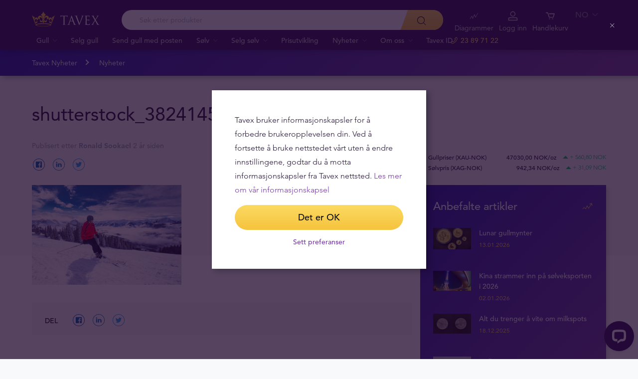

--- FILE ---
content_type: text/html; charset=UTF-8
request_url: https://tavex.no/for-gullinvestorer-som-er-skientusiaster-har-faktisk-prisen-pa-skikort-falt/shutterstock_382414516-scaled/
body_size: 20865
content:
<!DOCTYPE html>
<html class="no-js" lang="nb">
<head>
    <meta charset="utf-8">
    <meta name="viewport" content="width=device-width, initial-scale=1">
    <meta http-equiv="X-UA-Compatible" content="IE=Edge">
    <link rel="dns-prefetch" href="https://static.hotjar.com">
    <link rel="dns-prefetch" href="https://in.hotjar.com">
    <link rel="dns-prefetch" href="https://www.google-analytics.com">
    <link rel="dns-prefetch" href="https://www.googletagmanager.com">
    <link rel="dns-prefetch" href="https://media.tavid.ee">
    <link rel="dns-prefetch" href="https://www.gstatic.com">
    <link rel="apple-touch-icon" sizes="180x180" href="https://tavex.no/wp-content/themes/tvx-facelift/inc/favicon/apple-touch-icon.png">
    <link rel="icon" type="image/png" sizes="32x32" href="https://tavex.no/wp-content/themes/tvx-facelift/inc/favicon/favicon-32x32.png">
    <link rel="icon" type="image/png" sizes="16x16" href="https://tavex.no/wp-content/themes/tvx-facelift/inc/favicon/favicon-16x16.png">
    <link rel="manifest" href="https://tavex.no/wp-content/themes/tvx-facelift/inc/manifest.json">
    <link rel="mask-icon" href="https://tavex.no/wp-content/themes/tvx-facelift/inc/favicon/safari-pinned-tab.svg" color="#5bbad5">
    <link rel="shortcut icon" href="https://tavex.no/wp-content/themes/tvx-facelift/inc/favicon/favicon.ico">
    <meta name="msapplication-config" content="https://tavex.no/wp-content/themes/tvx-facelift/inc/favicon/browserconfig.xml">
    <meta name="theme-color" content="#ffffff">
    <style type="text/css">
    @font-face{
        font-family:"Avenir W02";
        src:url("https://tavex.no/wp-content/themes/tvx-facelift/inc/fonts/9251e78a-dec6-4eae-b2ef-978078607d9e.eot?#iefix");
        src:url("https://tavex.no/wp-content/themes/tvx-facelift/inc/fonts/9251e78a-dec6-4eae-b2ef-978078607d9e.eot?#iefix") format("eot"),
            url("https://tavex.no/wp-content/themes/tvx-facelift/inc/fonts/1c557856-58ec-4541-9452-7acb5ffe2c32.woff2") format("woff2"),
            url("https://tavex.no/wp-content/themes/tvx-facelift/inc/fonts/23054762-d9a8-4fcf-8306-55423802e8e4.woff") format("woff"),
            url("https://tavex.no/wp-content/themes/tvx-facelift/inc/fonts/c9033012-9826-4249-9537-be9d2f0c2652.ttf") format("truetype"),
            url("https://tavex.no/wp-content/themes/tvx-facelift/inc/fonts/a4b30cfd-5216-4048-bd73-dfc0ce5daacf.svg#a4b30cfd-5216-4048-bd73-dfc0ce5daacf") format("svg");
        font-weight: 200;
        font-style: normal;
        font-display: swap;
    }
    @font-face{
        font-family:"Avenir W02";
        src:url("https://tavex.no/wp-content/themes/tvx-facelift/inc/fonts/ebf375c1-452c-47da-aaf4-cf05c127a4cd.eot?#iefix");
        src:url("https://tavex.no/wp-content/themes/tvx-facelift/inc/fonts/ebf375c1-452c-47da-aaf4-cf05c127a4cd.eot?#iefix") format("eot"),url("https://tavex.no/wp-content/themes/tvx-facelift/inc/fonts/46d9ac88-dbbb-4a0e-afa2-aa57045a2d12.woff2") format("woff2"),url("https://tavex.no/wp-content/themes/tvx-facelift/inc/fonts/b28810ec-90f0-4c3f-ac0e-f47ad568fe27.woff") format("woff"),url("https://tavex.no/wp-content/themes/tvx-facelift/inc/fonts/2c8bff81-d390-4ce5-8611-d4932e64d05d.ttf") format("truetype"),url("https://tavex.no/wp-content/themes/tvx-facelift/inc/fonts/622a45ad-5f63-4628-87c8-e6632a3d63fc.svg#622a45ad-5f63-4628-87c8-e6632a3d63fc") format("svg");
        font-weight: 400;
        font-style: normal;
        font-display: swap;
    }
    @font-face{
        font-family:"Avenir W02";
        src:url("https://tavex.no/wp-content/themes/tvx-facelift/inc/fonts/3cbb38b5-39f7-4266-aef2-c1d76a430661.eot?#iefix");
        src:url("https://tavex.no/wp-content/themes/tvx-facelift/inc/fonts/3cbb38b5-39f7-4266-aef2-c1d76a430661.eot?#iefix") format("eot"),url("https://tavex.no/wp-content/themes/tvx-facelift/inc/fonts/55b3246a-2a53-4f75-b0da-6dffde8260ad.woff2") format("woff2"),url("https://tavex.no/wp-content/themes/tvx-facelift/inc/fonts/0614ebff-0ec3-4726-98b3-379062bb14e7.woff") format("woff"),url("https://tavex.no/wp-content/themes/tvx-facelift/inc/fonts/7ce0560a-1399-4d97-bca7-75fc1ad7ca07.ttf") format("truetype"),url("https://tavex.no/wp-content/themes/tvx-facelift/inc/fonts/b400c57c-9dcf-4056-9349-20f51cc82688.svg#b400c57c-9dcf-4056-9349-20f51cc82688") format("svg");
        font-weight: 500;
        font-style: normal;
        font-display: swap;
    }
    @font-face{
        font-family:"Avenir W02";
        src:url("https://tavex.no/wp-content/themes/tvx-facelift/inc/fonts/4a5082cd-dbf3-4cc4-903d-df495de21506.eot?#iefix");
        src:url("https://tavex.no/wp-content/themes/tvx-facelift/inc/fonts/4a5082cd-dbf3-4cc4-903d-df495de21506.eot?#iefix") format("eot"),url("https://tavex.no/wp-content/themes/tvx-facelift/inc/fonts/21d611aa-91cd-462c-9896-b71b85d3cca9.woff2") format("woff2"),url("https://tavex.no/wp-content/themes/tvx-facelift/inc/fonts/9594894d-c00f-4259-842f-d7991a3af9ee.woff") format("woff"),url("https://tavex.no/wp-content/themes/tvx-facelift/inc/fonts/e5f40243-1250-46a5-b1be-9cdafabc981b.ttf") format("truetype"),url("https://tavex.no/wp-content/themes/tvx-facelift/inc/fonts/5ee62038-f47d-4df9-8bc2-ea98d94d867a.svg#5ee62038-f47d-4df9-8bc2-ea98d94d867a") format("svg");
        font-weight: 700;
        font-style: normal;
        font-display: swap;
    }
    @font-face{
        font-family:"Avenir Next W00";
        src:url("https://tavex.no/wp-content/themes/tvx-facelift/inc/fonts/069faa0e-9913-48c4-9ef7-89a4bc080b65.eot?#iefix");
        src:url("https://tavex.no/wp-content/themes/tvx-facelift/inc/fonts/069faa0e-9913-48c4-9ef7-89a4bc080b65.eot?#iefix") format("eot"),url("https://tavex.no/wp-content/themes/tvx-facelift/inc/fonts/7db1f672-3a8f-4d19-9c49-7f61aed450b5.woff2") format("woff2"),url("https://tavex.no/wp-content/themes/tvx-facelift/inc/fonts/4ab86b35-c0c2-42b5-98ad-4b6eba66b197.woff") format("woff"),url("https://tavex.no/wp-content/themes/tvx-facelift/inc/fonts/276b3566-1c3b-4bc1-8915-15314f091f29.ttf") format("truetype"),url("https://tavex.no/wp-content/themes/tvx-facelift/inc/fonts/5d02f5f4-46e7-453a-aef9-3e7106d7bb68.svg#5d02f5f4-46e7-453a-aef9-3e7106d7bb68") format("svg");
        font-weight: 200;
        font-style: normal;
        font-display: swap;
    }
    @font-face{
        font-family:"Avenir Next W00";
        src:url("https://tavex.no/wp-content/themes/tvx-facelift/inc/fonts/fbf4298d-ef75-419c-b615-47f209a48ed2.eot?#iefix");
        src:url("https://tavex.no/wp-content/themes/tvx-facelift/inc/fonts/fbf4298d-ef75-419c-b615-47f209a48ed2.eot?#iefix") format("eot"),url("https://tavex.no/wp-content/themes/tvx-facelift/inc/fonts/40d36b4a-60c6-460a-bf43-4c948c23563e.woff2") format("woff2"),url("https://tavex.no/wp-content/themes/tvx-facelift/inc/fonts/45b78f45-e639-4836-8612-e0892e120f14.woff") format("woff"),url("https://tavex.no/wp-content/themes/tvx-facelift/inc/fonts/cbc021cc-b96f-4c82-ba0d-59cb0b7449c0.ttf") format("truetype"),url("https://tavex.no/wp-content/themes/tvx-facelift/inc/fonts/c6778bcf-ca82-4a86-8a5f-08b70c9a71fd.svg#c6778bcf-ca82-4a86-8a5f-08b70c9a71fd") format("svg");
        font-weight: 700;
        font-style: normal;
        font-display: swap;
    }
    @font-face{
        font-family:"Trajan W08";
        src:url("https://tavex.no/wp-content/themes/tvx-facelift/inc/fonts/b1ea5371-054f-484d-aa42-a79997cd4e21.eot?#iefix");
        src:url("https://tavex.no/wp-content/themes/tvx-facelift/inc/fonts/b1ea5371-054f-484d-aa42-a79997cd4e21.eot?#iefix") format("eot"),url("https://tavex.no/wp-content/themes/tvx-facelift/inc/fonts/5d1b6630-25f6-4064-9af1-ed6826e12e8c.woff2") format("woff2"),url("https://tavex.no/wp-content/themes/tvx-facelift/inc/fonts/2649890f-ced1-4b53-9a01-4ce5a76159a6.woff") format("woff"),url("https://tavex.no/wp-content/themes/tvx-facelift/inc/fonts/b66b7a48-c18d-4214-8f34-27f14538f51f.ttf") format("truetype"),url("https://tavex.no/wp-content/themes/tvx-facelift/inc/fonts/083f0ff8-1ce1-4e64-bb92-478df522f370.svg#083f0ff8-1ce1-4e64-bb92-478df522f370") format("svg");
        font-weight: 400;
        font-style: normal;
        font-display: swap;
    }
    .h-hidden {
        display: none !important;
    }
    </style>

            <meta name='robots' content='index, follow, max-image-preview:large, max-snippet:-1, max-video-preview:-1' />
	<style>img:is([sizes="auto" i], [sizes^="auto," i]) { contain-intrinsic-size: 3000px 1500px }</style>
	
	<!-- This site is optimized with the Yoast SEO plugin v25.6 - https://yoast.com/wordpress/plugins/seo/ -->
	<title>shutterstock_382414516-scaled - Tavex Norway</title>
	<link rel="canonical" href="https://tavex.no/for-gullinvestorer-som-er-skientusiaster-har-faktisk-prisen-pa-skikort-falt/shutterstock_382414516-scaled/" />
	<meta property="og:locale" content="nb_NO" />
	<meta property="og:type" content="article" />
	<meta property="og:title" content="shutterstock_382414516-scaled - Tavex Norway" />
	<meta property="og:url" content="https://tavex.no/for-gullinvestorer-som-er-skientusiaster-har-faktisk-prisen-pa-skikort-falt/shutterstock_382414516-scaled/" />
	<meta property="og:site_name" content="Tavex Norway" />
	<meta property="og:image" content="https://tavex.no/for-gullinvestorer-som-er-skientusiaster-har-faktisk-prisen-pa-skikort-falt/shutterstock_382414516-scaled" />
	<meta property="og:image:width" content="1" />
	<meta property="og:image:height" content="1" />
	<meta property="og:image:type" content="image/webp" />
	<meta name="twitter:card" content="summary_large_image" />
	<!-- / Yoast SEO plugin. -->


<link rel='dns-prefetch' href='//connect.livechatinc.com' />
<link rel='dns-prefetch' href='//www.google.com' />
<style id='global-styles-inline-css' type='text/css'>
:root{--wp--preset--aspect-ratio--square: 1;--wp--preset--aspect-ratio--4-3: 4/3;--wp--preset--aspect-ratio--3-4: 3/4;--wp--preset--aspect-ratio--3-2: 3/2;--wp--preset--aspect-ratio--2-3: 2/3;--wp--preset--aspect-ratio--16-9: 16/9;--wp--preset--aspect-ratio--9-16: 9/16;--wp--preset--color--black: #000000;--wp--preset--color--cyan-bluish-gray: #abb8c3;--wp--preset--color--white: #ffffff;--wp--preset--color--pale-pink: #f78da7;--wp--preset--color--vivid-red: #cf2e2e;--wp--preset--color--luminous-vivid-orange: #ff6900;--wp--preset--color--luminous-vivid-amber: #fcb900;--wp--preset--color--light-green-cyan: #7bdcb5;--wp--preset--color--vivid-green-cyan: #00d084;--wp--preset--color--pale-cyan-blue: #8ed1fc;--wp--preset--color--vivid-cyan-blue: #0693e3;--wp--preset--color--vivid-purple: #9b51e0;--wp--preset--gradient--vivid-cyan-blue-to-vivid-purple: linear-gradient(135deg,rgba(6,147,227,1) 0%,rgb(155,81,224) 100%);--wp--preset--gradient--light-green-cyan-to-vivid-green-cyan: linear-gradient(135deg,rgb(122,220,180) 0%,rgb(0,208,130) 100%);--wp--preset--gradient--luminous-vivid-amber-to-luminous-vivid-orange: linear-gradient(135deg,rgba(252,185,0,1) 0%,rgba(255,105,0,1) 100%);--wp--preset--gradient--luminous-vivid-orange-to-vivid-red: linear-gradient(135deg,rgba(255,105,0,1) 0%,rgb(207,46,46) 100%);--wp--preset--gradient--very-light-gray-to-cyan-bluish-gray: linear-gradient(135deg,rgb(238,238,238) 0%,rgb(169,184,195) 100%);--wp--preset--gradient--cool-to-warm-spectrum: linear-gradient(135deg,rgb(74,234,220) 0%,rgb(151,120,209) 20%,rgb(207,42,186) 40%,rgb(238,44,130) 60%,rgb(251,105,98) 80%,rgb(254,248,76) 100%);--wp--preset--gradient--blush-light-purple: linear-gradient(135deg,rgb(255,206,236) 0%,rgb(152,150,240) 100%);--wp--preset--gradient--blush-bordeaux: linear-gradient(135deg,rgb(254,205,165) 0%,rgb(254,45,45) 50%,rgb(107,0,62) 100%);--wp--preset--gradient--luminous-dusk: linear-gradient(135deg,rgb(255,203,112) 0%,rgb(199,81,192) 50%,rgb(65,88,208) 100%);--wp--preset--gradient--pale-ocean: linear-gradient(135deg,rgb(255,245,203) 0%,rgb(182,227,212) 50%,rgb(51,167,181) 100%);--wp--preset--gradient--electric-grass: linear-gradient(135deg,rgb(202,248,128) 0%,rgb(113,206,126) 100%);--wp--preset--gradient--midnight: linear-gradient(135deg,rgb(2,3,129) 0%,rgb(40,116,252) 100%);--wp--preset--font-size--small: 13px;--wp--preset--font-size--medium: 20px;--wp--preset--font-size--large: 36px;--wp--preset--font-size--x-large: 42px;--wp--preset--spacing--20: 0.44rem;--wp--preset--spacing--30: 0.67rem;--wp--preset--spacing--40: 1rem;--wp--preset--spacing--50: 1.5rem;--wp--preset--spacing--60: 2.25rem;--wp--preset--spacing--70: 3.38rem;--wp--preset--spacing--80: 5.06rem;--wp--preset--shadow--natural: 6px 6px 9px rgba(0, 0, 0, 0.2);--wp--preset--shadow--deep: 12px 12px 50px rgba(0, 0, 0, 0.4);--wp--preset--shadow--sharp: 6px 6px 0px rgba(0, 0, 0, 0.2);--wp--preset--shadow--outlined: 6px 6px 0px -3px rgba(255, 255, 255, 1), 6px 6px rgba(0, 0, 0, 1);--wp--preset--shadow--crisp: 6px 6px 0px rgba(0, 0, 0, 1);}:where(.is-layout-flex){gap: 0.5em;}:where(.is-layout-grid){gap: 0.5em;}body .is-layout-flex{display: flex;}.is-layout-flex{flex-wrap: wrap;align-items: center;}.is-layout-flex > :is(*, div){margin: 0;}body .is-layout-grid{display: grid;}.is-layout-grid > :is(*, div){margin: 0;}:where(.wp-block-columns.is-layout-flex){gap: 2em;}:where(.wp-block-columns.is-layout-grid){gap: 2em;}:where(.wp-block-post-template.is-layout-flex){gap: 1.25em;}:where(.wp-block-post-template.is-layout-grid){gap: 1.25em;}.has-black-color{color: var(--wp--preset--color--black) !important;}.has-cyan-bluish-gray-color{color: var(--wp--preset--color--cyan-bluish-gray) !important;}.has-white-color{color: var(--wp--preset--color--white) !important;}.has-pale-pink-color{color: var(--wp--preset--color--pale-pink) !important;}.has-vivid-red-color{color: var(--wp--preset--color--vivid-red) !important;}.has-luminous-vivid-orange-color{color: var(--wp--preset--color--luminous-vivid-orange) !important;}.has-luminous-vivid-amber-color{color: var(--wp--preset--color--luminous-vivid-amber) !important;}.has-light-green-cyan-color{color: var(--wp--preset--color--light-green-cyan) !important;}.has-vivid-green-cyan-color{color: var(--wp--preset--color--vivid-green-cyan) !important;}.has-pale-cyan-blue-color{color: var(--wp--preset--color--pale-cyan-blue) !important;}.has-vivid-cyan-blue-color{color: var(--wp--preset--color--vivid-cyan-blue) !important;}.has-vivid-purple-color{color: var(--wp--preset--color--vivid-purple) !important;}.has-black-background-color{background-color: var(--wp--preset--color--black) !important;}.has-cyan-bluish-gray-background-color{background-color: var(--wp--preset--color--cyan-bluish-gray) !important;}.has-white-background-color{background-color: var(--wp--preset--color--white) !important;}.has-pale-pink-background-color{background-color: var(--wp--preset--color--pale-pink) !important;}.has-vivid-red-background-color{background-color: var(--wp--preset--color--vivid-red) !important;}.has-luminous-vivid-orange-background-color{background-color: var(--wp--preset--color--luminous-vivid-orange) !important;}.has-luminous-vivid-amber-background-color{background-color: var(--wp--preset--color--luminous-vivid-amber) !important;}.has-light-green-cyan-background-color{background-color: var(--wp--preset--color--light-green-cyan) !important;}.has-vivid-green-cyan-background-color{background-color: var(--wp--preset--color--vivid-green-cyan) !important;}.has-pale-cyan-blue-background-color{background-color: var(--wp--preset--color--pale-cyan-blue) !important;}.has-vivid-cyan-blue-background-color{background-color: var(--wp--preset--color--vivid-cyan-blue) !important;}.has-vivid-purple-background-color{background-color: var(--wp--preset--color--vivid-purple) !important;}.has-black-border-color{border-color: var(--wp--preset--color--black) !important;}.has-cyan-bluish-gray-border-color{border-color: var(--wp--preset--color--cyan-bluish-gray) !important;}.has-white-border-color{border-color: var(--wp--preset--color--white) !important;}.has-pale-pink-border-color{border-color: var(--wp--preset--color--pale-pink) !important;}.has-vivid-red-border-color{border-color: var(--wp--preset--color--vivid-red) !important;}.has-luminous-vivid-orange-border-color{border-color: var(--wp--preset--color--luminous-vivid-orange) !important;}.has-luminous-vivid-amber-border-color{border-color: var(--wp--preset--color--luminous-vivid-amber) !important;}.has-light-green-cyan-border-color{border-color: var(--wp--preset--color--light-green-cyan) !important;}.has-vivid-green-cyan-border-color{border-color: var(--wp--preset--color--vivid-green-cyan) !important;}.has-pale-cyan-blue-border-color{border-color: var(--wp--preset--color--pale-cyan-blue) !important;}.has-vivid-cyan-blue-border-color{border-color: var(--wp--preset--color--vivid-cyan-blue) !important;}.has-vivid-purple-border-color{border-color: var(--wp--preset--color--vivid-purple) !important;}.has-vivid-cyan-blue-to-vivid-purple-gradient-background{background: var(--wp--preset--gradient--vivid-cyan-blue-to-vivid-purple) !important;}.has-light-green-cyan-to-vivid-green-cyan-gradient-background{background: var(--wp--preset--gradient--light-green-cyan-to-vivid-green-cyan) !important;}.has-luminous-vivid-amber-to-luminous-vivid-orange-gradient-background{background: var(--wp--preset--gradient--luminous-vivid-amber-to-luminous-vivid-orange) !important;}.has-luminous-vivid-orange-to-vivid-red-gradient-background{background: var(--wp--preset--gradient--luminous-vivid-orange-to-vivid-red) !important;}.has-very-light-gray-to-cyan-bluish-gray-gradient-background{background: var(--wp--preset--gradient--very-light-gray-to-cyan-bluish-gray) !important;}.has-cool-to-warm-spectrum-gradient-background{background: var(--wp--preset--gradient--cool-to-warm-spectrum) !important;}.has-blush-light-purple-gradient-background{background: var(--wp--preset--gradient--blush-light-purple) !important;}.has-blush-bordeaux-gradient-background{background: var(--wp--preset--gradient--blush-bordeaux) !important;}.has-luminous-dusk-gradient-background{background: var(--wp--preset--gradient--luminous-dusk) !important;}.has-pale-ocean-gradient-background{background: var(--wp--preset--gradient--pale-ocean) !important;}.has-electric-grass-gradient-background{background: var(--wp--preset--gradient--electric-grass) !important;}.has-midnight-gradient-background{background: var(--wp--preset--gradient--midnight) !important;}.has-small-font-size{font-size: var(--wp--preset--font-size--small) !important;}.has-medium-font-size{font-size: var(--wp--preset--font-size--medium) !important;}.has-large-font-size{font-size: var(--wp--preset--font-size--large) !important;}.has-x-large-font-size{font-size: var(--wp--preset--font-size--x-large) !important;}
:where(.wp-block-post-template.is-layout-flex){gap: 1.25em;}:where(.wp-block-post-template.is-layout-grid){gap: 1.25em;}
:where(.wp-block-columns.is-layout-flex){gap: 2em;}:where(.wp-block-columns.is-layout-grid){gap: 2em;}
:root :where(.wp-block-pullquote){font-size: 1.5em;line-height: 1.6;}
</style>
<link rel='preload' as='style' onload="this.onload=null;this.rel='stylesheet'" id='google_business_reviews_rating_wp_css' href='https://tavex.no/wp-content/plugins/g-business-reviews-rating/wp/css/css.css' type='text/css' media='all' /><link rel='stylesheet' id='global-css' href='https://tavex.no/wp-content/themes/tvx-facelift/inc/css/global.25.16.0.min.css?v=25.16.0' type='text/css' media='all' />
<meta name="generator" content="performant-translations 1.2.0">
<script type="application/ld+json">{"@context":"https:\/\/schema.org","@type":"Article","headline":"shutterstock_382414516-scaled","image":["https:\/\/img.tavex.no\/v7\/cdn.tavex.no\/wp-content\/uploads\/2024\/01\/26152201\/shutterstock_382414516-scaled-1.webp"],"datePublished":"2024-01-26T15:21:59+00:00","author":[{"@type":"Person","name":"Ronald Sookael","url":"https:\/\/tavex.no\/author\/ronald-sookael\/"}],"publisher":{"@type":"Organization","name":"Tavex"}}</script><script type="application/ld+json">{"@context":"https:\/\/schema.org","@type":"BreadcrumbList","itemListElement":[{"@type":"ListItem","position":1,"name":"Hjem","item":"https:\/\/tavex.no"},{"@type":"ListItem","position":2,"name":"For gullinvestorer som er skientusiaster, har faktisk prisen p\u00e5 skikort falt.","item":"https:\/\/tavex.no\/for-gullinvestorer-som-er-skientusiaster-har-faktisk-prisen-pa-skikort-falt\/"},{"@type":"ListItem","position":3,"name":"shutterstock_382414516-scaled","item":"https:\/\/tavex.no\/for-gullinvestorer-som-er-skientusiaster-har-faktisk-prisen-pa-skikort-falt\/shutterstock_382414516-scaled\/"}]}</script><meta name="verify-paysera" content="e604767af3c86acbd687a2d74cd9752b"><style type="text/css">.broken_link, a.broken_link {
	text-decoration: line-through;
}</style><!-- Google Tag Manager --><script>(function(w,d,s,l,i){w[l]=w[l]||[];w[l].push({'gtm.start':
new Date().getTime(),event:'gtm.js'});var f=d.getElementsByTagName(s)[0],
j=d.createElement(s),dl=l!='dataLayer'?'&l='+l:'';j.async=true;j.src=
'https://www.googletagmanager.com/gtm.js?id='+i+dl;f.parentNode.insertBefore(j,f);
})(window,document,'script','dataLayer','GTM-TWH4T4X');</script><!-- End Google Tag Manager --><!-- TrustBox script --><script type="text/javascript" src="//widget.trustpilot.com/bootstrap/v5/tp.widget.bootstrap.min.js" async></script><!-- End TrustBox script -->		<style type="text/css" id="wp-custom-css">
			@media only screen and (min-width: 1170px) {
    .header__nav-wrapper {
        max-width: 825px;
    }
}
.grecaptcha-badge {
	visibility: hidden;
}
		</style>
		
    
        <style>
        html {
            margin-top: 0 !important;
        }
    </style>
<meta name="generator" content="WP Rocket 3.19.2.1" data-wpr-features="wpr_desktop" /></head>
<body class="attachment wp-singular attachment-template-default single single-attachment postid-9755 attachmentid-9755 attachment-webp wp-theme-tvx-facelift preload ">
    <div class="h-canvas">
                    <div class="h-overlay"></div>
<a href="https://tavex.no/sammenligne/" class="button__compare button__compare--fab js-compare-button h-hidden-lg" style="display: none;" >
    <span class="button__compare-value js-content-button-amount"></span>
    <svg class="icon button__compare-icon"><use xlink:href="https://tavex.no/wp-content/themes/tvx-facelift/inc/svg/global.25.16.0.svg#compare"></use></svg>
</a>
<header class="header js-menu --v2 header--NO">
            




<div class="h-hidden" id="cookie-initial-modal">
    <div class="modaal__content">
                                <div class="text">
                                <p class="modaal__title-text cookie-initial__text"><p>Tavex bruker informasjonskapsler for å forbedre brukeropplevelsen din. Ved å fortsette å bruke nettstedet vårt uten å endre innstillingene, godtar du å motta informasjonskapsler fra Tavex nettsted. <a rel="noopener" href="https://tavex.no/tavex-privacy-cookies-policy/" target="_blank">Les mer om vår informasjonskapsel</a></p>
</p>
    <form class="form-group cookie-initial__inner">
        <div class="form-group__row">
            <a href="#"  class="button button--block js-cookie-policy-agree" >
    <span class="button__inner">
        Det er OK        <i class="button__bubble"></i>
    </span>
</a>
        </div>
        <div class="form-group__row">
            <a href="#cookie-modal"  class="button button--naked button--white button--inline js-modaal js-initial-cookies-modaal-manage" data-custom-class="modaal--split modaal--small-title" >
    <span class="button__inner">
        Sett preferanser        <i class="button__bubble"></i>
    </span>
</a>
        </div>
    </form>

                    </div>
                    </div><!-- /.modaal__content -->
</div><!-- /div -->

<div class="h-hidden" id="cookie-modal">
    <div class="modaal__content">
                <div class="grid grid--no-gutter grid--equalheight">
                        <div class="grid__col--md-6 modaal__body">
                <div class="modaal__content-inner modaal__content-inner--primary">
                                                                                        <p class="modaal__title-text">Her kan du akseptere og avvise de sporingsenhetene og analyseverktøyene som vi bruker på nettsidene våre.</p>
    <form class="form-group js-cookie-consent-form">
        <div class="form-group__row">
            <div class="form-check form-check--large">
    <input
        type="checkbox"
          id="cookie-consent-necessary"           name="necessary"         value=""
        
        class="form-check__input"
         checked="checked"                 disabled="disabled"     >
    <label for="cookie-consent-necessary" class="form-check__label">    Strengt nødvendige informasjonskapsler  <div class="tooltip tooltip--large " data-tooltip='Disse informasjonskapslene er nødvendige for at nettstedet skal fungere og kan ikke slås av i systemene våre. De anvendes vanligvis bare som svar på handlinger du har utført som tilsvarer en forespørsel om tjenester, for eksempel å angi personvernpreferanser, logge på eller fylle ut skjemaer. Du kan stille inn nettleseren din til å blokkere eller varsle deg om disse informasjonskapslene, men noen deler av nettstedet vil da ikke fungere. Disse informasjonskapslene lagrer ikke personlig identifiserbar informasjon.' data-position='left'>
            <svg class="icon tooltip__icon "><use xlink:href="https://tavex.no/wp-content/themes/tvx-facelift/inc/svg/global.25.16.0.svg#info"></use></svg>
    </div>
</label>
    <div class="form-check__bubble"></div>
</div>
        </div>
        <div class="form-group__row">
            <div class="form-check form-check--large">
    <input
        type="checkbox"
          id="cookie-consent-preference"           name="preference"         value=""
        
        class="form-check__input"
                            >
    <label for="cookie-consent-preference" class="form-check__label">    Informasjonsjonskapsler om preferanser <div class="tooltip tooltip--large " data-tooltip='Disse informasjonskapslene gjør det mulig for nettstedet å tilby forbedret funksjonalitet og personalisering. De kan angis av oss eller av tredjepartsleverandører hvis tjenester vi har lagt til på sidene våre. Hvis du ikke tillater disse informasjonskapslene, kan det hende at noen eller alle disse tjenestene ikke fungerer som de skal.' data-position='left'>
            <svg class="icon tooltip__icon "><use xlink:href="https://tavex.no/wp-content/themes/tvx-facelift/inc/svg/global.25.16.0.svg#info"></use></svg>
    </div>
</label>
    <div class="form-check__bubble"></div>
</div>
        </div>
        <div class="form-group__row">
            <div class="form-check form-check--large">
    <input
        type="checkbox"
          id="cookie-consent-marketing"           name="marketing"         value=""
        
        class="form-check__input"
                            >
    <label for="cookie-consent-marketing" class="form-check__label">    Informasjonskapsler som anvendes til markedsføring <div class="tooltip tooltip--large " data-tooltip='Disse informasjonskapslene kan anvendes gjennom nettstedet vårt av våre annonseringspartnere. De kan brukes av disse selskapene til å lage en profil for dine interesser og vise deg relevante annonser på andre nettsteder. De lagrer ikke direkte personlig informasjon, men er basert på unik identifikasjon av nettleseren din og internett-enheten. Hvis du ikke tillater disse informasjonskapslene, vil du oppleve mindre målrettet annonsering.' data-position='left'>
            <svg class="icon tooltip__icon "><use xlink:href="https://tavex.no/wp-content/themes/tvx-facelift/inc/svg/global.25.16.0.svg#info"></use></svg>
    </div>
</label>
    <div class="form-check__bubble"></div>
</div>
        </div>
        <div class="form-group__row">
            <div class="form-check form-check--large">
    <input
        type="checkbox"
          id="cookie-consent-statistic"           name="statistic"         value=""
        
        class="form-check__input"
                            >
    <label for="cookie-consent-statistic" class="form-check__label">    Statistiske informasjonskapsler <div class="tooltip tooltip--large " data-tooltip='Disse informasjonskapslene lar oss telle besøk og trafikkilder slik at vi kan måle og forbedre ytelsen til nettstedet vårt. De hjelper oss å vite hvilke sider som er mest og minst populære samt se hvordan besøkende beveger seg rundt på siden. All informasjon disse informasjonskapslene samler inn er i aggregert form og derfor anonymisert.  Hvis du ikke tillater disse informasjonskapslene, vet vi ikke når du har besøkt nettstedet og vi vil ikke være i stand til å overvåke nettstedets ytelse.' data-position='left'>
            <svg class="icon tooltip__icon "><use xlink:href="https://tavex.no/wp-content/themes/tvx-facelift/inc/svg/global.25.16.0.svg#info"></use></svg>
    </div>
</label>
    <div class="form-check__bubble"></div>
</div>
        </div>
        <div class="form-group__row">
            <a href="#"  class="button button--block js-cookie-policy-agree" >
    <span class="button__inner">
        Det er OK        <i class="button__bubble"></i>
    </span>
</a>
        </div>
        <div class="form-group__row">
            <a href="#"  class="button button--block button--large button--purple js-cookie-save-preferences" >
    <span class="button__inner">
        Lagre alle preferanser        <i class="button__bubble"></i>
    </span>
</a>
        </div>
    </form>

                </div>
            </div>
            <div class="grid__col--md-6 modaal__body">
                <div class="modaal__content-inner modaal__content-inner--secondary">
                        <p><strong>Hva er en informasjonskapsel («cookie» ? </strong></p>
<p>Informasjonskapsler er små tekstfiler som sendes til og lagres på datamaskinen din eller annen enhet (smarttelefon, nettbrett) etter at du har besøkt et nettsted og som forteller om din navigering på nettstedet. Informasjonskapsler bruker ikke personlige data, og inneholder ingen virus.</p>
<p><strong>Om Tavex’s bruk av informasjonskapsler</strong></p>
<p>Når du besøker nettstedet vårt, kan vi lagre eller hente informasjon i nettleseren din, hovedsakelig i form av informasjonskapsler. Denne informasjonen kan være om deg, dine preferanser eller enheten din, og brukes mest for å få nettstedet til å fungere slik du forventer at det skal gjøre. Informasjonen identifiserer deg vanligvis ikke direkte, men den kan gi deg en mer personlig nettopplevelse. Fordi vi respekterer dine personvernrettigheter, kan du velge å la være å tillate noen typer informasjonskapsler.</p>
<p>Vennligst les teksten under de forskjellige kategorioverskriftene for å finne ut mer og endre standardinnstillingene. Blokkering av noen typer informasjonskapsler kan imidlertid påvirke opplevelsen av nettstedet og tjenestene vi kan tilby.</p>

    <a href="#cookie-explanation"  class="button button--naked button--white button--inline button--cookie-explain js-modaal js-cookie-call-explanation" data-custom-class="modaal--large cookie-explanation" >
    <span class="button__inner">
        Explain cookies        <i class="button__bubble"></i>
    </span>
</a>

                </div>
            </div>
        </div>
            </div><!-- /.modaal__content -->
</div><!-- /div -->

<div class="h-hidden" id="cookie-explanation">
    <div class="modaal__content">
                <div class="h2 modaal__title">Cookie usage</div>                <div class="text">
                                <div class="text editor">
        
    </div>
    <div class="accordion  js-filter-search-group">
                <div class="accordion__item js-accordion" id="cookies-accordion-necessary">
            <a href="#cookies-accordion-necessary" class="accordion__header js-accordion-control" data-status="" data-invested="" data-current="">
                <div class="accordion__title">Strengt nødvendige informasjonskapsler </div>
            </a>
            <div class="accordion__content js-accordion-content">
                <div class="accordion__inner">
                    <div class="text editor">
                        <table class="table">
                            <thead>
                            <tr>
                                <th>Cookie name</th>
                                <th>Cookie description</th>
                                <th>Cookie duration</th>
                            </tr>
                            </thead>
                            <tbody>
                                                            <tr>
                                    <td>tavex_cookie_consent</td>
                                    <td>Stores cookie consent options selected</td>
                                    <td>60 weeks</td>
                                </tr>
                                                            <tr>
                                    <td>tavex_customer</td>
                                    <td>Tavex customer ID</td>
                                    <td>30 days</td>
                                </tr>
                                                            <tr>
                                    <td>wp-wpml_current_language</td>
                                    <td>Stores selected language</td>
                                    <td>1 day</td>
                                </tr>
                                                            <tr>
                                    <td>AWSALB</td>
                                    <td>AWS ALB sticky session cookie</td>
                                    <td>6 days</td>
                                </tr>
                                                            <tr>
                                    <td>AWSALBCORS</td>
                                    <td>AWS ALB sticky session cookie</td>
                                    <td>6 days</td>
                                </tr>
                                                            <tr>
                                    <td>NO_CACHE</td>
                                    <td>Used to disable page caching</td>
                                    <td>1 day</td>
                                </tr>
                                                            <tr>
                                    <td>PHPSESSID</td>
                                    <td>Identifier for PHP session</td>
                                    <td>Session</td>
                                </tr>
                                                            <tr>
                                    <td>latest_news</td>
                                    <td>Helps to keep notifications relevant by storing the latest news shown</td>
                                    <td>29 days</td>
                                </tr>
                                                            <tr>
                                    <td>latest_news_flash</td>
                                    <td>Helps to keep notifications relevant by storing the latest news shown</td>
                                    <td>29 days</td>
                                </tr>
                                                            <tr>
                                    <td>tavex_recently_viewed_products</td>
                                    <td>List of recently viewed products</td>
                                    <td>1 day</td>
                                </tr>
                                                            <tr>
                                    <td>tavex_compare_amount</td>
                                    <td>Number of items in product comparison view</td>
                                    <td>1 day</td>
                                </tr>
                                                        </tbody>
                        </table>
                    </div>
                </div>
            </div>
        </div>
                        <div class="accordion__item js-accordion" id="cookies-accordion-preference">
            <a href="#cookies-accordion-preference" class="accordion__header js-accordion-control" data-status="" data-invested="" data-current="">
                <div class="accordion__title">Informasjonsjonskapsler om preferanser</div>
            </a>
            <div class="accordion__content js-accordion-content">
                <div class="accordion__inner">
                    <div class="text editor">
                        <table class="table">
                            <thead>
                            <tr>
                                <th>Cookie name</th>
                                <th>Cookie description</th>
                                <th>Cookie duration</th>
                            </tr>
                            </thead>
                            <tbody>
                                                            <tr>
                                    <td>chart-widget-tab-*-*-*</td>
                                    <td>Remembers last chart options (i.e currency, time period, etc)</td>
                                    <td>29 days</td>
                                </tr>
                                                            <tr>
                                    <td>archive_layout</td>
                                    <td>Stores selected product layout on category pages</td>
                                    <td>1 day</td>
                                </tr>
                                                        </tbody>
                        </table>
                    </div>
                </div>
            </div>
        </div>
                        <div class="accordion__item js-accordion js-filter-search-row  " id="cookies-accordion-marketing">
            <a href="#cookies-accordion-marketing" class="accordion__header js-accordion-control" data-status="" data-invested="" data-current="">
                <div class="accordion__title">Informasjonskapsler som anvendes til markedsføring</div>
            </a>
            <div class="accordion__content js-accordion-content">
                <div class="accordion__inner">
                    <div class="text editor">
                        <table class="table">
                            <thead>
                            <tr>
                                <th>Cookie name</th>
                                <th>Cookie description</th>
                                <th>Cookie duration</th>
                            </tr>
                            </thead>
                            <tbody>
                                                            <tr>
                                    <td>cartstack.com-*</td>
                                    <td>Used for tracking abandoned shopping carts</td>
                                    <td>1 year</td>
                                </tr>
                                                            <tr>
                                    <td>_omappvp</td>
                                    <td>Used by OptinMonster for determining new vs. returning visitors. Expires in 11 years</td>
                                    <td>11 years</td>
                                </tr>
                                                            <tr>
                                    <td>_omappvs</td>
                                    <td>Used by OptinMonster for determining when a new visitor becomes a returning visitor</td>
                                    <td>Session</td>
                                </tr>
                                                            <tr>
                                    <td>om*</td>
                                    <td>Used by OptinMonster to track interactions with campaigns</td>
                                    <td>Persistent</td>
                                </tr>
                                                        </tbody>
                        </table>
                    </div>
                </div>
            </div>
        </div>
                        <div class="accordion__item js-accordion js-filter-search-row  " id="cookies-accordion-statistic">
            <a href="#cookies-accordion-statistic" class="accordion__header js-accordion-control" data-status="" data-invested="" data-current="">
                <div class="accordion__title">Statistiske informasjonskapsler</div>
            </a>
            <div class="accordion__content js-accordion-content">
                <div class="accordion__inner">
                    <div class="text editor">
                        <table class="table">
                            <thead>
                            <tr>
                                <th>Cookie name</th>
                                <th>Cookie description</th>
                                <th>Cookie duration</th>
                            </tr>
                            </thead>
                            <tbody>
                                                            <tr>
                                    <td>_ga</td>
                                    <td>Used to distinguish users</td>
                                    <td>2 years</td>
                                </tr>
                                                            <tr>
                                    <td>_gid</td>
                                    <td>Used to distinguish users</td>
                                    <td>24 hours</td>
                                </tr>
                                                            <tr>
                                    <td>_ga_*</td>
                                    <td>Used to persist session state</td>
                                    <td>2 years</td>
                                </tr>
                                                            <tr>
                                    <td>_gac_*</td>
                                    <td>Contains campaign related information</td>
                                    <td>90 days</td>
                                </tr>
                                                            <tr>
                                    <td>_gat_gtag_*</td>
                                    <td>Used to throttle request rate</td>
                                    <td>1 minute</td>
                                </tr>
                                                            <tr>
                                    <td>_fbc</td>
                                    <td>Facebook advertisement cookie</td>
                                    <td>2 years</td>
                                </tr>
                                                            <tr>
                                    <td>_fbp</td>
                                    <td>Facebook cookie for distinguishing unique users</td>
                                    <td>2 years</td>
                                </tr>
                                                        </tbody>
                        </table>
                    </div>
                </div>
            </div>
        </div>
            </div>

                    </div>
                    </div><!-- /.modaal__content -->
</div><!-- /div -->
            <div class="header__inner">
        <div class="header__container">
            <div class="header__logo">
                <a href="https://tavex.no" class="logo"><img src="https://tavex.no/wp-content/themes/tvx-facelift/inc/img/logo-tavex.svg" alt="Logo" class="logo__img"></a>
            </div>
            <!-- visible only on mobile/tablet -->
            <a href="#" class="header__nav-toggle header__nav-toggle--htx js-has-update"><span></span></a>
            <a href="#" class="header__search-toggle js-search-toggle"><svg class="icon "><use xlink:href="https://tavex.no/wp-content/themes/tvx-facelift/inc/svg/global.25.16.0.svg#search"></use></svg>
</a>
            <div class="js-content-header-mobile-actions">
                    <a href="#auth" class="header__account-toggle js-login-redirect"><svg class="icon "><use xlink:href="https://tavex.no/wp-content/themes/tvx-facelift/inc/svg/global.25.16.0.svg#personal-bold"></use></svg>
</a>
            </div>
            <!-- /visible only on mobile/tablet -->
            <nav class="header__nav h-clearfix">
                <div class="header__nav-label">Meny</div>
                <div class="header__lang">
                                        <form autocomplete="off">
                        <div class="form-textfield form-select form-select--search form-select--naked form-select--lang js-change-page js-lang-select">
    <div class="form-textfield__inner">
            <select
                            id="lang-select-mobile"
                                    class="form-textfield__input dropdown__search"
                                                
                                >
                        <option  value="https://tavex.no/en/shutterstock_382414516-scaled-2/">EN</option>
                        <option  value="https://tavex.no/for-gullinvestorer-som-er-skientusiaster-har-faktisk-prisen-pa-skikort-falt/shutterstock_382414516-scaled/" selected="selected">NO</option>
                    </select>
    
    
        </div>
</div>
                    </form>
                                    </div>
                <ul class="header__nav-wrapper">
                                        <li class="header__nav-item has-subnav ">
                        <a href="https://tavex.no/gull/" class="header__nav-link">Gull</a>
                                                <ul class="megamenu">
        <li class="megamenu__col">
                <div class="h4 megamenu__title megamenu__back"><a href="https://tavex.no/gull/" class="megamenu__back-link"><svg class="icon megamenu__back-arrow"><use xlink:href="https://tavex.no/wp-content/themes/tvx-facelift/inc/svg/global.25.16.0.svg#caret-left"></use></svg>
Investeringsgull</a></div>
                <ul class="megamenu__nav h-clearfix">
                            <li class="megamenu__nav-item ">
                                            <a href="https://tavex.no/gull-solv-prisliste/" class="megamenu__nav-link">
                            Prisliste - gull<svg class="icon megamenu__caret-icon"><use xlink:href="https://tavex.no/wp-content/themes/tvx-facelift/inc/svg/global.25.16.0.svg#caret-right"></use></svg>
<svg class="icon megamenu__arrow-icon"><use xlink:href="https://tavex.no/wp-content/themes/tvx-facelift/inc/svg/global.25.16.0.svg#arrow-right"></use></svg>
                        </a>
                                    </li>
                            <li class="megamenu__nav-item ">
                                            <a href="https://tavex.no/gull/gullmynter/" class="megamenu__nav-link">
                            Gullmynter<svg class="icon megamenu__caret-icon"><use xlink:href="https://tavex.no/wp-content/themes/tvx-facelift/inc/svg/global.25.16.0.svg#caret-right"></use></svg>
<svg class="icon megamenu__arrow-icon"><use xlink:href="https://tavex.no/wp-content/themes/tvx-facelift/inc/svg/global.25.16.0.svg#arrow-right"></use></svg>
                        </a>
                                    </li>
                            <li class="megamenu__nav-item ">
                                            <a href="https://tavex.no/gull/1-oz-gullmynter/" class="megamenu__nav-link">
                            1 oz gullmynter<svg class="icon megamenu__caret-icon"><use xlink:href="https://tavex.no/wp-content/themes/tvx-facelift/inc/svg/global.25.16.0.svg#caret-right"></use></svg>
<svg class="icon megamenu__arrow-icon"><use xlink:href="https://tavex.no/wp-content/themes/tvx-facelift/inc/svg/global.25.16.0.svg#arrow-right"></use></svg>
                        </a>
                                    </li>
                            <li class="megamenu__nav-item ">
                                            <a href="https://tavex.no/gratis-konsultasjoner/" class="megamenu__nav-link">
                            Få en gratis konsultasjon<svg class="icon megamenu__caret-icon"><use xlink:href="https://tavex.no/wp-content/themes/tvx-facelift/inc/svg/global.25.16.0.svg#caret-right"></use></svg>
<svg class="icon megamenu__arrow-icon"><use xlink:href="https://tavex.no/wp-content/themes/tvx-facelift/inc/svg/global.25.16.0.svg#arrow-right"></use></svg>
                        </a>
                                    </li>
                    </ul>
        </li>
        <li class="megamenu__col">
                <div class="h4 megamenu__title"><a href="https://tavex.no/gull/" rel="nofollow" class="megamenu__link">Bestselgere<svg class="icon megamenu__arrow-icon"><use xlink:href="https://tavex.no/wp-content/themes/tvx-facelift/inc/svg/global.25.16.0.svg#arrow-right"></use></svg>
</a></div>
                <ul class="megamenu__nav h-clearfix">
                            <li class="megamenu__nav-item  megamenu__product">
                                            <div class="product product--listing js-product" data-id="GCAtPh1oz">
    <a href="https://tavex.no/gull/1-oz-osteriksk-philharmoniker/" class="product__image--link">
        <figure class="product__figure">
                        <span class="product__figure-inner">
                                    <img src="[data-uri]"
                         data-srcset="https://img.tavex.no/v7/_product_catalog_/1-oz-austrian-philharmonic-gold-coin/austrain_philharmoniker_1_oz_2015_investment_gold_coin_obeverse.jpg?height=80&width=80&func=cropfit 80w, https://img.tavex.no/v7/_product_catalog_/1-oz-austrian-philharmonic-gold-coin/austrain_philharmoniker_1_oz_2015_investment_gold_coin_obeverse.jpg?height=160&width=160&func=cropfit 160w, https://img.tavex.no/v7/_product_catalog_/1-oz-austrian-philharmonic-gold-coin/austrain_philharmoniker_1_oz_2015_investment_gold_coin_obeverse.jpg?height=242&width=242&func=cropfit 242w, https://img.tavex.no/v7/_product_catalog_/1-oz-austrian-philharmonic-gold-coin/austrain_philharmoniker_1_oz_2015_investment_gold_coin_obeverse.jpg?height=484&width=484&func=cropfit 484w"
                         alt="Beautiful Philarmoniker investment gold coins available for purchase" class="product__figure-img lazyload" data-sizes="auto" />
                            </span>
                </figure>
    </a>
    <div class="product__meta">
        <div class="product__meta-box">
            <a class="product__title h3" href="https://tavex.no/gull/1-oz-osteriksk-philharmoniker/">
                <span class="product__title-inner">1 oz Østerriksk Philharmoniker gullmynt 2025</span>
            </a>
                                </div>
    </div>
</div>
                                    </li>
                            <li class="megamenu__nav-item  megamenu__product">
                                            <div class="product product--listing js-product" data-id="GCCaML">
    <a href="https://tavex.no/gull/kanadisk-maple/" class="product__image--link">
        <figure class="product__figure">
                        <span class="product__figure-inner">
                                    <img src="[data-uri]"
                         data-srcset="https://img.tavex.no/v7/_product_catalog_/1-oz-canadian-maple-leafs-gold-coin/canada_maple_leaf_2015_1_oz_investment_gold_coin_reverse.jpg?height=80&width=80&func=cropfit 80w, https://img.tavex.no/v7/_product_catalog_/1-oz-canadian-maple-leafs-gold-coin/canada_maple_leaf_2015_1_oz_investment_gold_coin_reverse.jpg?height=160&width=160&func=cropfit 160w, https://img.tavex.no/v7/_product_catalog_/1-oz-canadian-maple-leafs-gold-coin/canada_maple_leaf_2015_1_oz_investment_gold_coin_reverse.jpg?height=242&width=242&func=cropfit 242w, https://img.tavex.no/v7/_product_catalog_/1-oz-canadian-maple-leafs-gold-coin/canada_maple_leaf_2015_1_oz_investment_gold_coin_reverse.jpg?height=484&width=484&func=cropfit 484w"
                         alt="Canadian Maple Leaf is a well-know investment gold coin" class="product__figure-img lazyload" data-sizes="auto" />
                            </span>
                </figure>
    </a>
    <div class="product__meta">
        <div class="product__meta-box">
            <a class="product__title h3" href="https://tavex.no/gull/kanadisk-maple/">
                <span class="product__title-inner">1 oz Kanadisk Maple Leaf gullmynt 2025</span>
            </a>
                                </div>
    </div>
</div>
                                    </li>
                            <li class="megamenu__nav-item  megamenu__product">
                                            <div class="product product--listing js-product" data-id="GCUsEa">
    <a href="https://tavex.no/gull/1oz-american-eagle-gold-coin/" class="product__image--link">
        <figure class="product__figure">
                        <span class="product__figure-inner">
                                    <img src="[data-uri]"
                         data-srcset="https://img.tavex.no/v7/_product_catalog_/1-oz-american-eagle-gold-coin/us_eagle_1_oz_gold_coin_-obverse_tavex.jpg?height=80&width=80&func=cropfit 80w, https://img.tavex.no/v7/_product_catalog_/1-oz-american-eagle-gold-coin/us_eagle_1_oz_gold_coin_-obverse_tavex.jpg?height=160&width=160&func=cropfit 160w, https://img.tavex.no/v7/_product_catalog_/1-oz-american-eagle-gold-coin/us_eagle_1_oz_gold_coin_-obverse_tavex.jpg?height=242&width=242&func=cropfit 242w, https://img.tavex.no/v7/_product_catalog_/1-oz-american-eagle-gold-coin/us_eagle_1_oz_gold_coin_-obverse_tavex.jpg?height=484&width=484&func=cropfit 484w"
                         alt="American Eagle gold bullion coins are recognised worldwide" class="product__figure-img lazyload" data-sizes="auto" />
                            </span>
                </figure>
    </a>
    <div class="product__meta">
        <div class="product__meta-box">
            <a class="product__title h3" href="https://tavex.no/gull/1oz-american-eagle-gold-coin/">
                <span class="product__title-inner">1 oz Amerikansk Eagle gullmynt fra 2025</span>
            </a>
                                </div>
    </div>
</div>
                                    </li>
                            <li class="megamenu__nav-item  megamenu__product">
                                            <div class="product product--listing js-product" data-id="GCUsBu">
    <a href="https://tavex.no/gull/1oz-american-buffalo-gold-coin/" class="product__image--link">
        <figure class="product__figure">
                        <span class="product__figure-inner">
                                    <img src="[data-uri]"
                         data-srcset="https://img.tavex.no/v7/_product_catalog_/1-oz-american-buffalo-gold-coin/american-buffalo-2024-1oz-gold-reverse.jpg?height=80&width=80&func=cropfit 80w, https://img.tavex.no/v7/_product_catalog_/1-oz-american-buffalo-gold-coin/american-buffalo-2024-1oz-gold-reverse.jpg?height=160&width=160&func=cropfit 160w, https://img.tavex.no/v7/_product_catalog_/1-oz-american-buffalo-gold-coin/american-buffalo-2024-1oz-gold-reverse.jpg?height=242&width=242&func=cropfit 242w, https://img.tavex.no/v7/_product_catalog_/1-oz-american-buffalo-gold-coin/american-buffalo-2024-1oz-gold-reverse.jpg?height=484&width=484&func=cropfit 484w"
                         alt="" class="product__figure-img lazyload" data-sizes="auto" />
                            </span>
                </figure>
    </a>
    <div class="product__meta">
        <div class="product__meta-box">
            <a class="product__title h3" href="https://tavex.no/gull/1oz-american-buffalo-gold-coin/">
                <span class="product__title-inner">1 oz Amerikansk Buffalo gullmynt 2025</span>
            </a>
                                </div>
    </div>
</div>
                                    </li>
                    </ul>
        </li>
</ul>
                                            </li>
                                        <li class="header__nav-item ">
                        <a href="https://tavex.no/selg-gull/" class="header__nav-link">Selg gull</a>
                                            </li>
                                        <li class="header__nav-item ">
                        <a href="https://tavex.no/send-oss-gullet-ditt-i-posten/" class="header__nav-link">Send gull med posten</a>
                                            </li>
                                        <li class="header__nav-item has-subnav ">
                        <a href="https://tavex.no/solv/" class="header__nav-link">Sølv</a>
                                                <ul class="megamenu">
        <li class="megamenu__col">
                <div class="h4 megamenu__title megamenu__back"><a href="https://tavex.no/solv/" class="megamenu__back-link"><svg class="icon megamenu__back-arrow"><use xlink:href="https://tavex.no/wp-content/themes/tvx-facelift/inc/svg/global.25.16.0.svg#caret-left"></use></svg>
Investeringssølv</a></div>
                <ul class="megamenu__nav h-clearfix">
                            <li class="megamenu__nav-item ">
                                            <a href="https://tavex.no/gull-solv-prisliste/" class="megamenu__nav-link">
                            Prisliste - sølv<svg class="icon megamenu__caret-icon"><use xlink:href="https://tavex.no/wp-content/themes/tvx-facelift/inc/svg/global.25.16.0.svg#caret-right"></use></svg>
<svg class="icon megamenu__arrow-icon"><use xlink:href="https://tavex.no/wp-content/themes/tvx-facelift/inc/svg/global.25.16.0.svg#arrow-right"></use></svg>
                        </a>
                                    </li>
                            <li class="megamenu__nav-item ">
                                            <a href="https://tavex.no/solv/1-oz-solvmynter/" class="megamenu__nav-link">
                            1 oz sølvmynter<svg class="icon megamenu__caret-icon"><use xlink:href="https://tavex.no/wp-content/themes/tvx-facelift/inc/svg/global.25.16.0.svg#caret-right"></use></svg>
<svg class="icon megamenu__arrow-icon"><use xlink:href="https://tavex.no/wp-content/themes/tvx-facelift/inc/svg/global.25.16.0.svg#arrow-right"></use></svg>
                        </a>
                                    </li>
                            <li class="megamenu__nav-item ">
                                            <a href="https://tavex.no/solv/australske-lunar-solvmynter-series-ii/" class="megamenu__nav-link">
                            Australske Lunar sølvmynter<svg class="icon megamenu__caret-icon"><use xlink:href="https://tavex.no/wp-content/themes/tvx-facelift/inc/svg/global.25.16.0.svg#caret-right"></use></svg>
<svg class="icon megamenu__arrow-icon"><use xlink:href="https://tavex.no/wp-content/themes/tvx-facelift/inc/svg/global.25.16.0.svg#arrow-right"></use></svg>
                        </a>
                                    </li>
                            <li class="megamenu__nav-item ">
                                            <a href="https://tavex.no/sammenligne/" class="megamenu__nav-link">
                            Sammenlign produkter<svg class="icon megamenu__caret-icon"><use xlink:href="https://tavex.no/wp-content/themes/tvx-facelift/inc/svg/global.25.16.0.svg#caret-right"></use></svg>
<svg class="icon megamenu__arrow-icon"><use xlink:href="https://tavex.no/wp-content/themes/tvx-facelift/inc/svg/global.25.16.0.svg#arrow-right"></use></svg>
                        </a>
                                    </li>
                    </ul>
        </li>
        <li class="megamenu__col">
                <div class="h4 megamenu__title"><a href="https://tavex.no/solv/" rel="nofollow" class="megamenu__link">Bestselgere<svg class="icon megamenu__arrow-icon"><use xlink:href="https://tavex.no/wp-content/themes/tvx-facelift/inc/svg/global.25.16.0.svg#arrow-right"></use></svg>
</a></div>
                <ul class="megamenu__nav h-clearfix">
                            <li class="megamenu__nav-item  megamenu__product">
                                            <div class="product product--listing js-product" data-id="SCAtPh">
    <a href="https://tavex.no/solv/1-oz-osteriksk-philharmoniker-solvmynt/" class="product__image--link">
        <figure class="product__figure">
                        <span class="product__figure-inner">
                                    <img src="[data-uri]"
                         data-srcset="https://img.tavex.no/v7/_product_catalog_/1-oz-austrian-philharmonic-silver-coin/1-oz-vienna-philharmonic-silver-coin-2023.png?height=80&width=80&func=cropfit 80w, https://img.tavex.no/v7/_product_catalog_/1-oz-austrian-philharmonic-silver-coin/1-oz-vienna-philharmonic-silver-coin-2023.png?height=160&width=160&func=cropfit 160w, https://img.tavex.no/v7/_product_catalog_/1-oz-austrian-philharmonic-silver-coin/1-oz-vienna-philharmonic-silver-coin-2023.png?height=242&width=242&func=cropfit 242w, https://img.tavex.no/v7/_product_catalog_/1-oz-austrian-philharmonic-silver-coin/1-oz-vienna-philharmonic-silver-coin-2023.png?height=484&width=484&func=cropfit 484w"
                         alt="" class="product__figure-img lazyload" data-sizes="auto" />
                            </span>
                </figure>
    </a>
    <div class="product__meta">
        <div class="product__meta-box">
            <a class="product__title h3" href="https://tavex.no/solv/1-oz-osteriksk-philharmoniker-solvmynt/">
                <span class="product__title-inner">1 oz Østerriksk Philharmoniker sølvmynt 2025</span>
            </a>
                                </div>
    </div>
</div>
                                    </li>
                            <li class="megamenu__nav-item  megamenu__product">
                                            <div class="product product--listing js-product" data-id="SCAuKa">
    <a href="https://tavex.no/solv/1-oz-australsk-kenguru-solvmynt/" class="product__image--link">
        <figure class="product__figure">
                        <span class="product__figure-inner">
                                    <img src="[data-uri]"
                         data-srcset="https://img.tavex.no/v7/_product_catalog_/1-oz-australian-kangaroo-silver-coin/australia-2024-silver-kangaroo-1-oz-reverse.jpg?height=80&width=80&func=cropfit 80w, https://img.tavex.no/v7/_product_catalog_/1-oz-australian-kangaroo-silver-coin/australia-2024-silver-kangaroo-1-oz-reverse.jpg?height=160&width=160&func=cropfit 160w, https://img.tavex.no/v7/_product_catalog_/1-oz-australian-kangaroo-silver-coin/australia-2024-silver-kangaroo-1-oz-reverse.jpg?height=242&width=242&func=cropfit 242w, https://img.tavex.no/v7/_product_catalog_/1-oz-australian-kangaroo-silver-coin/australia-2024-silver-kangaroo-1-oz-reverse.jpg?height=484&width=484&func=cropfit 484w"
                         alt="" class="product__figure-img lazyload" data-sizes="auto" />
                            </span>
                </figure>
    </a>
    <div class="product__meta">
        <div class="product__meta-box">
            <a class="product__title h3" href="https://tavex.no/solv/1-oz-australsk-kenguru-solvmynt/">
                <span class="product__title-inner">1 oz Australsk Kenguru sølvmynt</span>
            </a>
                                </div>
    </div>
</div>
                                    </li>
                            <li class="megamenu__nav-item  megamenu__product">
                                            <div class="product product--listing js-product" data-id="SCGbBr1oz">
    <a href="https://tavex.no/solv/1-oz-britisk-britannia-solvmynt/" class="product__image--link">
        <figure class="product__figure">
                        <span class="product__figure-inner">
                                    <img src="[data-uri]"
                         data-srcset="https://img.tavex.no/v7/_product_catalog_/1-oz-british-britannia-silver-coin/2025-1oz-britannia-silver-coin-.png?height=80&width=80&func=cropfit 80w, https://img.tavex.no/v7/_product_catalog_/1-oz-british-britannia-silver-coin/2025-1oz-britannia-silver-coin-.png?height=160&width=160&func=cropfit 160w, https://img.tavex.no/v7/_product_catalog_/1-oz-british-britannia-silver-coin/2025-1oz-britannia-silver-coin-.png?height=242&width=242&func=cropfit 242w, https://img.tavex.no/v7/_product_catalog_/1-oz-british-britannia-silver-coin/2025-1oz-britannia-silver-coin-.png?height=484&width=484&func=cropfit 484w"
                         alt="" class="product__figure-img lazyload" data-sizes="auto" />
                            </span>
                </figure>
    </a>
    <div class="product__meta">
        <div class="product__meta-box">
            <a class="product__title h3" href="https://tavex.no/solv/1-oz-britisk-britannia-solvmynt/">
                <span class="product__title-inner">1 oz Britisk Britannia sølvmynt 2025</span>
            </a>
                                </div>
    </div>
</div>
                                    </li>
                            <li class="megamenu__nav-item  megamenu__product">
                                            <div class="product product--listing js-product" data-id="SCCaML">
    <a href="https://tavex.no/solv/1-oz-kanadiske-maple-leaf-solvmynt/" class="product__image--link">
        <figure class="product__figure">
                        <span class="product__figure-inner">
                                    <img src="[data-uri]"
                         data-srcset="https://img.tavex.no/v7/_product_catalog_/1-oz-canadian-maple-leaf-silver-coin/canadian_maple_leaf_1oz_silver_coin_reverse.jpg?height=80&width=80&func=cropfit 80w, https://img.tavex.no/v7/_product_catalog_/1-oz-canadian-maple-leaf-silver-coin/canadian_maple_leaf_1oz_silver_coin_reverse.jpg?height=160&width=160&func=cropfit 160w, https://img.tavex.no/v7/_product_catalog_/1-oz-canadian-maple-leaf-silver-coin/canadian_maple_leaf_1oz_silver_coin_reverse.jpg?height=242&width=242&func=cropfit 242w, https://img.tavex.no/v7/_product_catalog_/1-oz-canadian-maple-leaf-silver-coin/canadian_maple_leaf_1oz_silver_coin_reverse.jpg?height=484&width=484&func=cropfit 484w"
                         alt="The Maple Leaf is a well-known Canadian investement silver coin" class="product__figure-img lazyload" data-sizes="auto" />
                            </span>
                </figure>
    </a>
    <div class="product__meta">
        <div class="product__meta-box">
            <a class="product__title h3" href="https://tavex.no/solv/1-oz-kanadiske-maple-leaf-solvmynt/">
                <span class="product__title-inner">1 oz Kanadisk Maple Leaf sølvmynt fra 2022</span>
            </a>
                                </div>
    </div>
</div>
                                    </li>
                    </ul>
        </li>
</ul>
                                            </li>
                                        <li class="header__nav-item has-subnav has-single-subnav-col ">
                        <a href="https://tavex.no/selge-solv/" class="header__nav-link">Selg sølv</a>
                                                <ul class="megamenu">
        <li class="megamenu__col">
                <div class="h4 megamenu__title megamenu__back"><a href="https://tavex.no/selge-solv/" class="megamenu__back-link"><svg class="icon megamenu__back-arrow"><use xlink:href="https://tavex.no/wp-content/themes/tvx-facelift/inc/svg/global.25.16.0.svg#caret-left"></use></svg>
Selg sølv</a></div>
                <ul class="megamenu__nav h-clearfix">
                            <li class="megamenu__nav-item ">
                                            <a href="https://tavex.no/selge-solv/" class="megamenu__nav-link">
                            Selg sølv<svg class="icon megamenu__caret-icon"><use xlink:href="https://tavex.no/wp-content/themes/tvx-facelift/inc/svg/global.25.16.0.svg#caret-right"></use></svg>
<svg class="icon megamenu__arrow-icon"><use xlink:href="https://tavex.no/wp-content/themes/tvx-facelift/inc/svg/global.25.16.0.svg#arrow-right"></use></svg>
                        </a>
                                    </li>
                            <li class="megamenu__nav-item ">
                                            <a href="https://tavex.no/selg-solv/" class="megamenu__nav-link">
                            Send oss sølv med posten<svg class="icon megamenu__caret-icon"><use xlink:href="https://tavex.no/wp-content/themes/tvx-facelift/inc/svg/global.25.16.0.svg#caret-right"></use></svg>
<svg class="icon megamenu__arrow-icon"><use xlink:href="https://tavex.no/wp-content/themes/tvx-facelift/inc/svg/global.25.16.0.svg#arrow-right"></use></svg>
                        </a>
                                    </li>
                    </ul>
        </li>
</ul>
                                            </li>
                                        <li class="header__nav-item ">
                        <a href="https://tavex.no/oppdaterte-lister-pa-gull-og-solv/" class="header__nav-link">Prisutvikling</a>
                                            </li>
                                        <li class="header__nav-item has-subnav has-single-subnav-col ">
                        <a href="https://tavex.no/tavex-nyheter/" class="header__nav-link">Nyheter</a>
                                                <ul class="megamenu">
        <li class="megamenu__col">
                <div class="h4 megamenu__title megamenu__back"><a href="#" class="megamenu__back-link"><svg class="icon megamenu__back-arrow"><use xlink:href="https://tavex.no/wp-content/themes/tvx-facelift/inc/svg/global.25.16.0.svg#caret-left"></use></svg>
Nyheter</a></div>
                <ul class="megamenu__nav h-clearfix">
                            <li class="megamenu__nav-item ">
                                            <a href="https://tavex.no/category/nyheter/" class="megamenu__nav-link">
                            Nyheter<svg class="icon megamenu__caret-icon"><use xlink:href="https://tavex.no/wp-content/themes/tvx-facelift/inc/svg/global.25.16.0.svg#caret-right"></use></svg>
<svg class="icon megamenu__arrow-icon"><use xlink:href="https://tavex.no/wp-content/themes/tvx-facelift/inc/svg/global.25.16.0.svg#arrow-right"></use></svg>
                        </a>
                                    </li>
                    </ul>
        </li>
</ul>
                                            </li>
                                        <li class="header__nav-item has-subnav has-single-subnav-col ">
                        <a href="https://tavex.no/besok-oss-i-norge/" class="header__nav-link">Om oss</a>
                                                <ul class="megamenu">
        <li class="megamenu__col">
                <div class="h4 megamenu__title megamenu__back"><a href="#" class="megamenu__back-link"><svg class="icon megamenu__back-arrow"><use xlink:href="https://tavex.no/wp-content/themes/tvx-facelift/inc/svg/global.25.16.0.svg#caret-left"></use></svg>
Om oss</a></div>
                <ul class="megamenu__nav h-clearfix">
                            <li class="megamenu__nav-item ">
                                            <a href="https://tavex.no/hvorfor-tavex/" class="megamenu__nav-link">
                            Hvorfor Tavex?<svg class="icon megamenu__caret-icon"><use xlink:href="https://tavex.no/wp-content/themes/tvx-facelift/inc/svg/global.25.16.0.svg#caret-right"></use></svg>
<svg class="icon megamenu__arrow-icon"><use xlink:href="https://tavex.no/wp-content/themes/tvx-facelift/inc/svg/global.25.16.0.svg#arrow-right"></use></svg>
                        </a>
                                    </li>
                            <li class="megamenu__nav-item ">
                                            <a href="https://tavex.no/besok-oss-i-norge/" class="megamenu__nav-link">
                            Besøk oss i Norge<svg class="icon megamenu__caret-icon"><use xlink:href="https://tavex.no/wp-content/themes/tvx-facelift/inc/svg/global.25.16.0.svg#caret-right"></use></svg>
<svg class="icon megamenu__arrow-icon"><use xlink:href="https://tavex.no/wp-content/themes/tvx-facelift/inc/svg/global.25.16.0.svg#arrow-right"></use></svg>
                        </a>
                                    </li>
                            <li class="megamenu__nav-item ">
                                            <a href="https://tavex.no/gratis-konsultasjoner/" class="megamenu__nav-link">
                            Få en gratis konsultasjon<svg class="icon megamenu__caret-icon"><use xlink:href="https://tavex.no/wp-content/themes/tvx-facelift/inc/svg/global.25.16.0.svg#caret-right"></use></svg>
<svg class="icon megamenu__arrow-icon"><use xlink:href="https://tavex.no/wp-content/themes/tvx-facelift/inc/svg/global.25.16.0.svg#arrow-right"></use></svg>
                        </a>
                                    </li>
                            <li class="megamenu__nav-item ">
                                            <a href="https://tavex.no/tavex-betalingslosninger/" class="megamenu__nav-link">
                            Betalingsinformasjon<svg class="icon megamenu__caret-icon"><use xlink:href="https://tavex.no/wp-content/themes/tvx-facelift/inc/svg/global.25.16.0.svg#caret-right"></use></svg>
<svg class="icon megamenu__arrow-icon"><use xlink:href="https://tavex.no/wp-content/themes/tvx-facelift/inc/svg/global.25.16.0.svg#arrow-right"></use></svg>
                        </a>
                                    </li>
                            <li class="megamenu__nav-item ">
                                            <a href="https://tavex.no/ofte-stilte-sporsmal/" class="megamenu__nav-link">
                            Ofte stilte spørsmål<svg class="icon megamenu__caret-icon"><use xlink:href="https://tavex.no/wp-content/themes/tvx-facelift/inc/svg/global.25.16.0.svg#caret-right"></use></svg>
<svg class="icon megamenu__arrow-icon"><use xlink:href="https://tavex.no/wp-content/themes/tvx-facelift/inc/svg/global.25.16.0.svg#arrow-right"></use></svg>
                        </a>
                                    </li>
                    </ul>
        </li>
</ul>
                                            </li>
                                        <li class="header__nav-item ">
                        <a href="https://tavex.no/tavex-id/" class="header__nav-link">Tavex ID</a>
                                            </li>
                                    </ul>
                <a href="tel:23 89 71 22" class="header__phone js-office-phone-href"><svg class="icon "><use xlink:href="https://tavex.no/wp-content/themes/tvx-facelift/inc/svg/global.25.16.0.svg#phone"></use></svg>
<span class="js-office-phone">23 89 71 22</span></a>
                <div class="header__actions header__actions--mobile">
                    <div class="header__actions-item">
                        <a href="tel:23 89 71 22"  class="button button--purple-inverse header__actions-button header__actions-button--phone js-office-phone-href" >
    <span class="button__inner">
        <svg class="icon button__icon"><use xlink:href="https://tavex.no/wp-content/themes/tvx-facelift/inc/svg/global.25.16.0.svg#phone"></use></svg>
<span class="js-office-phone">23 89 71 22</span>        <i class="button__bubble"></i>
    </span>
</a>
                    </div>
                    <div class="header__actions-item">
                        <a href="mailto:tavex@tavex.no"  class="button button--purple-inverse header__actions-button header__actions-button--email" >
    <span class="button__inner">
        <svg class="icon button__icon"><use xlink:href="https://tavex.no/wp-content/themes/tvx-facelift/inc/svg/global.25.16.0.svg#mail"></use></svg>
tavex@tavex.no        <i class="button__bubble"></i>
    </span>
</a>
                    </div>

                                    </div>
            </nav>
            <div class="header__search js-autosuggest">
                <form class="header__search-form js-autosuggest-form" role="search" method="get" action="https://tavex.no" autocomplete="off">
                    <div class="form-textfield form-textfield--box js-autosuggest-input" >
    <div class="form-textfield__inner">
        <input class="form-textfield__input" type="text"
                            name="s"               value=""
                                       placeholder="Søk etter produkter"              
                        >
                                            <a href="#" class="form-textfield__input-icon js-empty-textfield"><svg class="icon "><use xlink:href="https://tavex.no/wp-content/themes/tvx-facelift/inc/svg/global.25.16.0.svg#close"></use></svg>
</a>
                                </div>
    </div>
                    <div class="header__search-button">
                        <button type="submit"  class="button button--icon-rect" >
    <span class="button__inner">
        <svg class="icon button__icon"><use xlink:href="https://tavex.no/wp-content/themes/tvx-facelift/inc/svg/global.25.16.0.svg#search"></use></svg>
        <i class="button__bubble"></i>
    </span>
</button>
                    </div>
                </form>
                <div class="header__suggestion js-autosuggest-list">
                                        <div class="header__suggestion-wrapper">
                        <div class="header__suggestion-item header__suggestion-item--default">
                            <div class="grid">
                                                                <div class="grid__col--xs-6">
                                    <div class="header__suggestion-title"><strong>Populære søkeord</strong></div>
                                    <div class="header__suggestion-content">
                                        <div class="grid grid--narrow">
                                                                                        <div class="grid__col--sm-6 text-small"><a href="https://tavex.no/?s=nugget">nugget</a></div>
                                                                                        <div class="grid__col--sm-6 text-small"><a href="https://tavex.no/?s=1oz">1 oz</a></div>
                                                                                        <div class="grid__col--sm-6 text-small"><a href="https://tavex.no/?s=philharmoniker">philharmoniker</a></div>
                                                                                        <div class="grid__col--sm-6 text-small"><a href="https://tavex.no/?s=lunar">lunar</a></div>
                                                                                        <div class="grid__col--sm-6 text-small"><a href="https://tavex.no/?s=2024">2024</a></div>
                                                                                        <div class="grid__col--sm-6 text-small"><a href="https://tavex.no/?s=maple">maple</a></div>
                                                                                        <div class="grid__col--sm-6 text-small"><a href="https://tavex.no/?s=britannia">britannia</a></div>
                                                                                        <div class="grid__col--sm-6 text-small"><a href="https://tavex.no/?s=buffalo">buffalo</a></div>
                                                                                    </div>
                                    </div>
                                </div>
                                                                                                <div class="grid__col--xs-6">
                                    <div class="header__suggestion-title"><strong>Også prøve</strong></div>
                                    <div class="header__suggestion-content">
                                        <div class="grid grid--narrow">
                                                                                        <div class="grid__col--sm-12 text-small"><a href="https://tavex.no/?s=sølv">sølv</a></div>
                                                                                        <div class="grid__col--sm-12 text-small"><a href="https://tavex.no/?s=mynt">mynt</a></div>
                                                                                        <div class="grid__col--sm-12 text-small"><a href="https://tavex.no/?s=gull">gull</a></div>
                                                                                        <div class="grid__col--sm-12 text-small"><a href="https://tavex.no/?s=nyheter">nyheter</a></div>
                                                                                        <div class="grid__col--sm-12 text-small"><a href="https://tavex.no/?s=konsultasjon">konsultasjon</a></div>
                                                                                    </div>
                                    </div>
                                </div>
                                                            </div>
                        </div>
                        <div class="js-autosuggestion-results">
                                                    </div>
                    </div>
                                    </div>
                <button type="button" class="header__search-close-overlay js-search-toggle">
                    <svg class="icon "><use xlink:href="https://tavex.no/wp-content/themes/tvx-facelift/inc/svg/global.25.16.0.svg#close"></use></svg>
                </button>
            </div>
            <div class="header__actions js-content-header-actions">
                    <div class="header__actions-item   ">
        <a href="" class="header__actions-link"
           data-custom-class="" >
            <span class="header__actions-icon">
                <svg class="icon "><use xlink:href="https://tavex.no/wp-content/themes/tvx-facelift/inc/svg/global.25.16.0.svg#charts"></use></svg>
                            </span>
            <span class="header__actions-name">Diagrammer</span>
                    </a>
                    </div>
    <div class="header__actions-item js-login-redirect  ">
        <a href="#auth" class="header__actions-link"
           data-custom-class="" >
            <span class="header__actions-icon">
                <svg class="icon "><use xlink:href="https://tavex.no/wp-content/themes/tvx-facelift/inc/svg/global.25.16.0.svg#personal-bold"></use></svg>
                            </span>
            <span class="header__actions-name">Logg inn</span>
                    </a>
                    </div>
    <div class="header__actions-item js-cart-tooltip has-dropdown is-disabled">
        <a href="https://tavex.no/handlekurv/" class="header__actions-link"
           data-custom-class="" >
            <span class="header__actions-icon">
                <svg class="icon "><use xlink:href="https://tavex.no/wp-content/themes/tvx-facelift/inc/svg/global.25.16.0.svg#cart-bold"></use></svg>
                                    <span class="header__actions-name"><span class="js-content-cart-amount-mobile"></span></span>
                            </span>
            <span class="header__actions-name">Handlekurv</span>
                    </a>
                                                    </div>
            </div>
            <div class="header__lang">
                                <form autocomplete="off">
                    <div class="form-textfield form-select form-select--naked form-select--lang js-change-page">
    <div class="form-textfield__inner">
            <select
                            id="lang-select-desktop"
                                    class="form-textfield__input"
                                                
                                >
                        <option  value="https://tavex.no/en/shutterstock_382414516-scaled-2/">EN</option>
                        <option  value="https://tavex.no/for-gullinvestorer-som-er-skientusiaster-har-faktisk-prisen-pa-skikort-falt/shutterstock_382414516-scaled/" selected="selected">NO</option>
                    </select>
    
    
        </div>
</div>
                </form>
                            </div>
            <a href="https://tavex.no/sammenligne/" class="button__compare h-hidden-xs h-hidden-sm h-hidden-md js-compare-button" style="display: none;" >
                <span class="button__compare-value js-content-button-amount"></span>
                <svg class="icon button__compare-icon"><use xlink:href="https://tavex.no/wp-content/themes/tvx-facelift/inc/svg/global.25.16.0.svg#compare"></use></svg>
            </a>
        </div>
    </div>
    </header>
<div class="v-blog">
<div class="v-blog__nav">
    <div class="h-container">
        <ul class="v-blog__nav-list">
                        <li class="v-blog__nav-item"><a href="https://tavex.no/tavex-nyheter/" class="v-blog__nav-link">Tavex Nyheter</a></li>
                        <li class="v-blog__nav-item"><a href="https://tavex.no/tavex-nyheter/nyheter/" class="v-blog__nav-link">Nyheter</a></li>
                    </ul>
    </div>
</div>
<div class="v-blog__page v-blog__page--single">
    <header class="v-blog__header">
        <div class="h-container">
            <div class="grid grid--between-sm grid--bottom-sm">
                <div class="grid__col--sm grid__col--md-8 v-blog__header-title-block">
                                        <h1 class="v-blog__header-title">shutterstock_382414516-scaled</h1>
                    <div class="v-blog__header-subtitle">Publisert etter <a href="https://tavex.no/author/ronald-sookael/">Ronald Sookael</a> 2 år siden</div>                    <div class="v-blog__header-share">
                        <div class="share share--header">
    <div class="grid grid--between-sm grid--no-gutter">
        <div class="grid__col--sm share__col">
            <div class="share__col-item share__col-item--label">Del</div>
            <a href="https://tavex.no/for-gullinvestorer-som-er-skientusiaster-har-faktisk-prisen-pa-skikort-falt/shutterstock_382414516-scaled/" class="share__col-item js-share-facebook">
                <svg class="icon icon--facebook share__icon"><use xlink:href="https://tavex.no/wp-content/themes/tvx-facelift/inc/svg/global.25.16.0.svg#facebook-circle"></use></svg>
            </a>
            <a href="https://tavex.no/for-gullinvestorer-som-er-skientusiaster-har-faktisk-prisen-pa-skikort-falt/shutterstock_382414516-scaled/" class="share__col-item js-share-linkedin">
                <svg class="icon icon--linkedin share__icon"><use xlink:href="https://tavex.no/wp-content/themes/tvx-facelift/inc/svg/global.25.16.0.svg#linkedin-circle"></use></svg>
            </a>
            <a href="https://tavex.no/for-gullinvestorer-som-er-skientusiaster-har-faktisk-prisen-pa-skikort-falt/shutterstock_382414516-scaled/" class="share__col-item js-share-twitter">
                <svg class="icon icon--twitter share__icon"><use xlink:href="https://tavex.no/wp-content/themes/tvx-facelift/inc/svg/global.25.16.0.svg#twitter-circle"></use></svg>
            </a>
        </div>
            </div>
</div>


                    </div>
                </div>
                <div class="grid__col--sm grid__col--md-4 h-hidden-xs h-hidden-sm">
                    <div class="v-blog__market">
                        <div class="market-rates">
    <div class="grid grid--no-gutter grid--narrow-xs  grid--between-sm">
                <div class="grid__col--sm grid__col--md-12">
            <div class="grid grid--no-gutter grid--between-sm">
                <div class="grid__col--sm grid__col--md-12 grid__col--lg">
                    <div class="status status--gold">
            <div class="status__content">
            Gullpriser (XAU-NOK)
                    </div>
    </div>
                </div>
                <div class="grid__col--sm grid__col--md-12 grid__col--lg">
                    <div class="status status--empty">
            <div class="status__content">
            47030,00 NOK/oz
                    </div>
    </div>
&nbsp;&nbsp;
                    <div class="status status--change is-positive">
            <div class="status__content">
            + 560,80 NOK
                    </div>
    </div>
                </div>
            </div>
        </div>
                <div class="grid__col--sm grid__col--md-12">
            <div class="grid grid--no-gutter grid--between-sm">
                <div class="grid__col--sm grid__col--md-12 grid__col--lg">
                    <div class="status status--silver">
            <div class="status__content">
            Sølvpris (XAG-NOK)
                    </div>
    </div>
                </div>
                <div class="grid__col--sm grid__col--md-12 grid__col--lg">
                    <div class="status status--empty">
            <div class="status__content">
            942,34 NOK/oz
                    </div>
    </div>
&nbsp;&nbsp;
                    <div class="status status--change is-positive">
            <div class="status__content">
            + 31,09 NOK
                    </div>
    </div>
                </div>
            </div>
        </div>
            </div>
</div>
                    </div>
                </div>
            </div>
        </div>
    </header>
    <div class="v-blog__content">
        <div class="h-container v-blog__content-container">
            <div class="grid">
                <div class="grid__col--md-8">
                    <div class="v-blog__article">
                                            <div class="article "%>
        <div class="article__details">
                                                                <div class="text text-large editor">
                <p class="attachment"><a href='https://img.tavex.no/v7/cdn.tavex.no/wp-content/uploads/2024/01/26152201/shutterstock_382414516-scaled-1.webp'><img fetchpriority="high" decoding="async" width="300" height="300" src="https://cdn.tavex.no/wp-content/uploads/2024/01/26152201/shutterstock_382414516-scaled-1-300x200.webp" class="attachment-medium size-medium" alt="" srcset="https://img.tavex.no/v7/cdn.tavex.no/wp-content/uploads/2024/01/26152201/shutterstock_382414516-scaled-1.webp?w=150 150w, https://img.tavex.no/v7/cdn.tavex.no/wp-content/uploads/2024/01/26152201/shutterstock_382414516-scaled-1.webp?w=86 86w, https://img.tavex.no/v7/cdn.tavex.no/wp-content/uploads/2024/01/26152201/shutterstock_382414516-scaled-1.webp?w=400 400w, https://img.tavex.no/v7/cdn.tavex.no/wp-content/uploads/2024/01/26152201/shutterstock_382414516-scaled-1.webp?w=480 480w, https://img.tavex.no/v7/cdn.tavex.no/wp-content/uploads/2024/01/26152201/shutterstock_382414516-scaled-1.webp?w=240 240w" sizes="(max-width: 300px) 100vw, 300px" /></a></p>

            </div>
            </div>
</div>
                                        <div class="share ">
    <div class="grid grid--between-sm grid--no-gutter">
        <div class="grid__col--sm share__col">
            <div class="share__col-item share__col-item--label">Del</div>
            <a href="https://tavex.no/for-gullinvestorer-som-er-skientusiaster-har-faktisk-prisen-pa-skikort-falt/shutterstock_382414516-scaled/" class="share__col-item js-share-facebook">
                <svg class="icon icon--facebook share__icon"><use xlink:href="https://tavex.no/wp-content/themes/tvx-facelift/inc/svg/global.25.16.0.svg#facebook-circle"></use></svg>
            </a>
            <a href="https://tavex.no/for-gullinvestorer-som-er-skientusiaster-har-faktisk-prisen-pa-skikort-falt/shutterstock_382414516-scaled/" class="share__col-item js-share-linkedin">
                <svg class="icon icon--linkedin share__icon"><use xlink:href="https://tavex.no/wp-content/themes/tvx-facelift/inc/svg/global.25.16.0.svg#linkedin-circle"></use></svg>
            </a>
            <a href="https://tavex.no/for-gullinvestorer-som-er-skientusiaster-har-faktisk-prisen-pa-skikort-falt/shutterstock_382414516-scaled/" class="share__col-item js-share-twitter">
                <svg class="icon icon--twitter share__icon"><use xlink:href="https://tavex.no/wp-content/themes/tvx-facelift/inc/svg/global.25.16.0.svg#twitter-circle"></use></svg>
            </a>
        </div>
            </div>
</div>


                    </div>

                                    </div>
                <div class="grid__col--md-4 v-blog__aside">
                    <div class="grid">
                        <div class="grid__col--sm-12 v-blog__aside-item h-hidden-md h-hidden-lg">
                            <div class="v-blog__market">
                                <div class="market-rates">
    <div class="grid grid--no-gutter grid--narrow-xs  grid--between-sm">
                <div class="grid__col--sm grid__col--md-12">
            <div class="grid grid--no-gutter grid--between-sm">
                <div class="grid__col--sm grid__col--md-12 grid__col--lg">
                    <div class="status status--gold">
            <div class="status__content">
            Gullpriser (XAU-NOK)
                    </div>
    </div>
                </div>
                <div class="grid__col--sm grid__col--md-12 grid__col--lg">
                    <div class="status status--empty">
            <div class="status__content">
            47030,00 NOK/oz
                    </div>
    </div>
&nbsp;&nbsp;
                    <div class="status status--change is-positive">
            <div class="status__content">
            + 560,80 NOK
                    </div>
    </div>
                </div>
            </div>
        </div>
                <div class="grid__col--sm grid__col--md-12">
            <div class="grid grid--no-gutter grid--between-sm">
                <div class="grid__col--sm grid__col--md-12 grid__col--lg">
                    <div class="status status--silver">
            <div class="status__content">
            Sølvpris (XAG-NOK)
                    </div>
    </div>
                </div>
                <div class="grid__col--sm grid__col--md-12 grid__col--lg">
                    <div class="status status--empty">
            <div class="status__content">
            942,34 NOK/oz
                    </div>
    </div>
&nbsp;&nbsp;
                    <div class="status status--change is-positive">
            <div class="status__content">
            + 31,09 NOK
                    </div>
    </div>
                </div>
            </div>
        </div>
            </div>
</div>
                            </div>
                        </div>
                        <div class="grid__col--sm-12 v-blog__aside-item">
                            

<div class="news">
    <div class="box  box--trendy " data-widget="true" data-disablescrollbar="true">
                        <div class="box__content box__content--head">
                                <div class="h4 box__content-title news__title">Anbefalte artikler</div>

        
        
                <span class="box__more"><svg class="icon "><use xlink:href="https://tavex.no/wp-content/themes/tvx-facelift/inc/svg/global.25.16.0.svg#trending"></use></svg>
</span>
            </div>
        <div class="box__content box__content--body">
                            <div class="article article--small"%>
                        <div class="article__figure">
                <img src="[data-uri]" data-srcset="https://img.tavex.no/v7/cdn.tavex.no/wp-content/uploads/2026/01/13113622/Untitled-1536-x-880-px-4.jpg?w=150 150w, https://img.tavex.no/v7/cdn.tavex.no/wp-content/uploads/2026/01/13113622/Untitled-1536-x-880-px-4.jpg?w=86 86w, https://img.tavex.no/v7/cdn.tavex.no/wp-content/uploads/2026/01/13113622/Untitled-1536-x-880-px-4.jpg?w=400 400w, https://img.tavex.no/v7/cdn.tavex.no/wp-content/uploads/2026/01/13113622/Untitled-1536-x-880-px-4.jpg?w=480 480w, https://img.tavex.no/v7/cdn.tavex.no/wp-content/uploads/2026/01/13113622/Untitled-1536-x-880-px-4.jpg?w=240 240w" alt="" data-sizes="auto" class="article__figure-img lazyload">
            </div>
            <div class="article__figure-caption">
                
            </div>
                <div class="article__details">
                                    <h2 class="article__title"><a href="https://tavex.no/lunar-gullmynter/" class="article__title-link"><span class="article__title-inner">Lunar gullmynter</span></a></h2>
                                        <div class="article__meta">13.01.2026</div>
                                                </div>
</div>
        <div class="article article--small"%>
                        <div class="article__figure">
                <img src="[data-uri]" data-srcset="https://img.tavex.no/v7/cdn.tavex.no/wp-content/uploads/2026/01/02075442/shutterstock_306718829-scaled-e1767186783103.jpg.webp?w=150 150w, https://img.tavex.no/v7/cdn.tavex.no/wp-content/uploads/2026/01/02075442/shutterstock_306718829-scaled-e1767186783103.jpg.webp?w=86 86w, https://img.tavex.no/v7/cdn.tavex.no/wp-content/uploads/2026/01/02075442/shutterstock_306718829-scaled-e1767186783103.jpg.webp?w=400 400w, https://img.tavex.no/v7/cdn.tavex.no/wp-content/uploads/2026/01/02075442/shutterstock_306718829-scaled-e1767186783103.jpg.webp?w=480 480w, https://img.tavex.no/v7/cdn.tavex.no/wp-content/uploads/2026/01/02075442/shutterstock_306718829-scaled-e1767186783103.jpg.webp?w=240 240w" alt="" data-sizes="auto" class="article__figure-img lazyload">
            </div>
            <div class="article__figure-caption">
                
            </div>
                <div class="article__details">
                                    <h2 class="article__title"><a href="https://tavex.no/kina-solveksport/" class="article__title-link"><span class="article__title-inner">Kina strammer inn på sølveksporten i 2026</span></a></h2>
                                        <div class="article__meta">02.01.2026</div>
                                                </div>
</div>
        <div class="article article--small"%>
                        <div class="article__figure">
                <img src="[data-uri]" data-srcset="https://img.tavex.no/v7/tavex.no/wp-content/uploads/2025/12/Untitled-design-32.png?w=150 150w, https://img.tavex.no/v7/tavex.no/wp-content/uploads/2025/12/Untitled-design-32.png?w=86 86w, https://img.tavex.no/v7/tavex.no/wp-content/uploads/2025/12/Untitled-design-32.png?w=400 400w, https://img.tavex.no/v7/tavex.no/wp-content/uploads/2025/12/Untitled-design-32.png?w=480 480w, https://img.tavex.no/v7/tavex.no/wp-content/uploads/2025/12/Untitled-design-32.png?w=240 240w" alt="" data-sizes="auto" class="article__figure-img lazyload">
            </div>
            <div class="article__figure-caption">
                
            </div>
                <div class="article__details">
                                    <h2 class="article__title"><a href="https://tavex.no/milkspots/" class="article__title-link"><span class="article__title-inner">Alt du trenger å vite om milkspots</span></a></h2>
                                        <div class="article__meta">18.12.2025</div>
                                                </div>
</div>
        <div class="article article--small"%>
                        <div class="article__figure">
                <img src="[data-uri]" data-srcset="https://img.tavex.no/v7/cdn.tavex.no/wp-content/uploads/2025/08/04112108/istockphoto-613128498-612x612-1.jpg?w=150 150w, https://img.tavex.no/v7/cdn.tavex.no/wp-content/uploads/2025/08/04112108/istockphoto-613128498-612x612-1.jpg?w=86 86w, https://img.tavex.no/v7/cdn.tavex.no/wp-content/uploads/2025/08/04112108/istockphoto-613128498-612x612-1.jpg?w=400 400w, https://img.tavex.no/v7/cdn.tavex.no/wp-content/uploads/2025/08/04112108/istockphoto-613128498-612x612-1.jpg?w=240 240w" alt="" data-sizes="auto" class="article__figure-img lazyload">
            </div>
            <div class="article__figure-caption">
                
            </div>
                <div class="article__details">
                                    <h2 class="article__title"><a href="https://tavex.no/gullmyntsett/" class="article__title-link"><span class="article__title-inner">Gullmyntsett</span></a></h2>
                                        <div class="article__meta">01.08.2025</div>
                                                </div>
</div>
    
            </div>
        </div>
</div>
                        </div>
                        <div class="grid__col--sm-12 v-blog__aside-item grid__col--last-sm">
                            <div class="v-blog__subscribe">
                                <form class="js-newsletter-form">
    <div class="form-group form-group--onesie-small">
        <div class="form-group__row">
            <div class="form-group__row-item">
                <div class="form-textfield " >
    <div class="form-textfield__inner">
        <input class="form-textfield__input" type="text"
               id="newsletter"                name="email"               value=""
             data-validate="true"                            placeholder="enter@youremail.com"              
                        >
        <label class="form-textfield__label" for="newsletter" >Få siste nyheter levert til innboksen din</label>                    </div>
    </div>
            </div>
            <div class="form-group__row-item form-group__row-item--action">
                <button type="submit"  class="button button--icon-rect" >
    <span class="button__inner">
        <svg class="icon button__icon"><use xlink:href="https://tavex.no/wp-content/themes/tvx-facelift/inc/svg/global.25.16.0.svg#arrow-right"></use></svg>
        <i class="button__bubble"></i>
    </span>
</button>
            </div>
        </div>
    </div>
</form>
                            </div>
                        </div>
                                                    <div class="grid__col--sm-12 v-blog__aside-item">
                                

<div class="news">
    <div class="box  box--no-shadow box--gray box--offset-xs " data-widget="true" data-disablescrollbar="true">
                        <div class="box__content box__content--head">
                                <div class="h4 box__content-title news__title">Populært akkurat nå</div>

        
        
            </div>
        <div class="box__content box__content--body">
                            <div class="article article--small"%>
        <div class="article__details">
                                    <h2 class="article__title"><a href="https://tavex.no/solv-i-2026/" class="article__title-link"><span class="article__title-inner">Sølv i 2026 – hva kan skje etter det kraftige prisåret 2025?</span></a></h2>
                                        <div class="article__meta">16.01.2026</div>
                                                </div>
</div>
        <div class="article article--small"%>
        <div class="article__details">
                                    <h2 class="article__title"><a href="https://tavex.no/lunar-gullmynter/" class="article__title-link"><span class="article__title-inner">Lunar gullmynter</span></a></h2>
                                        <div class="article__meta">13.01.2026</div>
                                                </div>
</div>
        <div class="article article--small"%>
        <div class="article__details">
                                    <h2 class="article__title"><a href="https://tavex.no/kina-solveksport/" class="article__title-link"><span class="article__title-inner">Kina strammer inn på sølveksporten i 2026</span></a></h2>
                                        <div class="article__meta">02.01.2026</div>
                                                </div>
</div>
        <div class="article article--small"%>
        <div class="article__details">
                                    <h2 class="article__title"><a href="https://tavex.no/milkspots/" class="article__title-link"><span class="article__title-inner">Alt du trenger å vite om milkspots</span></a></h2>
                                        <div class="article__meta">18.12.2025</div>
                                                </div>
</div>
    
            </div>
        </div>
</div>
                            </div>
                                                                    </div>
                </div>
            </div>
        </div>
    </div>
</div>
<section class="catalogue catalogue--articles">
    <div class="h-container">
        <div class="grid catalogue__header">
            <div class="grid__col--sm-8">
                <h3 class="catalogue__title">Du kan også gjerne lese</h3>
            </div>
        </div>
    </div>
    <div class="carousel carousel--catalogue">
    <div class="carousel__slides"   data-center="1">
                <div class="carousel__slide" >
            <div class="carousel__slide-row">
                <div class="carousel__slide-item">
                                            <a href="https://tavex.no/lunar-gullmynter/" class="article "%>
                        <div class="article__figure">
                <img src="[data-uri]" data-srcset="https://img.tavex.no/v7/cdn.tavex.no/wp-content/uploads/2026/01/13113622/Untitled-1536-x-880-px-4.jpg?w=1286 1286w, https://img.tavex.no/v7/cdn.tavex.no/wp-content/uploads/2026/01/13113622/Untitled-1536-x-880-px-4.jpg?w=643 643w, https://img.tavex.no/v7/cdn.tavex.no/wp-content/uploads/2026/01/13113622/Untitled-1536-x-880-px-4.jpg?w=1496 1496w, https://img.tavex.no/v7/cdn.tavex.no/wp-content/uploads/2026/01/13113622/Untitled-1536-x-880-px-4.jpg?w=374 374w, https://img.tavex.no/v7/cdn.tavex.no/wp-content/uploads/2026/01/13113622/Untitled-1536-x-880-px-4.jpg?w=288 288w" alt="" data-sizes="auto" class="article__figure-img lazyload">
            </div>
            <div class="article__figure-caption">
                
            </div>
                <div class="article__details">
                                    <h2 class="article__title"><span class="article__title-inner">Lunar gullmynter</span></h2>
                                        <div class="article__meta">13.01.2026</div>
                                                </div>
</a>
                                    </div>
            </div>
        </div>
                <div class="carousel__slide" >
            <div class="carousel__slide-row">
                <div class="carousel__slide-item">
                                            <a href="https://tavex.no/solv-i-2026/" class="article "%>
                        <div class="article__figure">
                <img src="[data-uri]" data-srcset="https://img.tavex.no/v7/cdn.tavex.no/wp-content/uploads/2026/01/16152225/Untitled-1536-x-880-px-1200-x-800-px-2.jpg?w=1286 1286w, https://img.tavex.no/v7/cdn.tavex.no/wp-content/uploads/2026/01/16152225/Untitled-1536-x-880-px-1200-x-800-px-2.jpg?w=643 643w, https://img.tavex.no/v7/cdn.tavex.no/wp-content/uploads/2026/01/16152225/Untitled-1536-x-880-px-1200-x-800-px-2.jpg?w=1496 1496w, https://img.tavex.no/v7/cdn.tavex.no/wp-content/uploads/2026/01/16152225/Untitled-1536-x-880-px-1200-x-800-px-2.jpg?w=374 374w, https://img.tavex.no/v7/cdn.tavex.no/wp-content/uploads/2026/01/16152225/Untitled-1536-x-880-px-1200-x-800-px-2.jpg?w=288 288w" alt="" data-sizes="auto" class="article__figure-img lazyload">
            </div>
            <div class="article__figure-caption">
                
            </div>
                <div class="article__details">
                                    <h2 class="article__title"><span class="article__title-inner">Sølv i 2026 – hva kan skje etter det kraftige prisåret 2025?</span></h2>
                                        <div class="article__meta">16.01.2026</div>
                                                </div>
</a>
                                    </div>
            </div>
        </div>
                <div class="carousel__slide" >
            <div class="carousel__slide-row">
                <div class="carousel__slide-item">
                                            <a href="https://tavex.no/kina-solveksport/" class="article "%>
                        <div class="article__figure">
                <img src="[data-uri]" data-srcset="https://img.tavex.no/v7/cdn.tavex.no/wp-content/uploads/2026/01/02075442/shutterstock_306718829-scaled-e1767186783103.jpg.webp?w=1286 1286w, https://img.tavex.no/v7/cdn.tavex.no/wp-content/uploads/2026/01/02075442/shutterstock_306718829-scaled-e1767186783103.jpg.webp?w=643 643w, https://img.tavex.no/v7/cdn.tavex.no/wp-content/uploads/2026/01/02075442/shutterstock_306718829-scaled-e1767186783103.jpg.webp?w=1496 1496w, https://img.tavex.no/v7/cdn.tavex.no/wp-content/uploads/2026/01/02075442/shutterstock_306718829-scaled-e1767186783103.jpg.webp?w=374 374w, https://img.tavex.no/v7/cdn.tavex.no/wp-content/uploads/2026/01/02075442/shutterstock_306718829-scaled-e1767186783103.jpg.webp?w=288 288w" alt="" data-sizes="auto" class="article__figure-img lazyload">
            </div>
            <div class="article__figure-caption">
                
            </div>
                <div class="article__details">
                                    <h2 class="article__title"><span class="article__title-inner">Kina strammer inn på sølveksporten i 2026</span></h2>
                                        <div class="article__meta">02.01.2026</div>
                                                </div>
</a>
                                    </div>
            </div>
        </div>
                <div class="carousel__slide" >
            <div class="carousel__slide-row">
                <div class="carousel__slide-item">
                                            <a href="https://tavex.no/milkspots/" class="article "%>
                        <div class="article__figure">
                <img src="[data-uri]" data-srcset="https://img.tavex.no/v7/tavex.no/wp-content/uploads/2025/12/Untitled-design-32.png?w=643 643w, https://img.tavex.no/v7/tavex.no/wp-content/uploads/2025/12/Untitled-design-32.png?w=374 374w, https://img.tavex.no/v7/tavex.no/wp-content/uploads/2025/12/Untitled-design-32.png?w=288 288w" alt="" data-sizes="auto" class="article__figure-img lazyload">
            </div>
            <div class="article__figure-caption">
                
            </div>
                <div class="article__details">
                                    <h2 class="article__title"><span class="article__title-inner">Alt du trenger å vite om milkspots</span></h2>
                                        <div class="article__meta">18.12.2025</div>
                                                </div>
</a>
                                    </div>
            </div>
        </div>
                <div class="carousel__slide" >
            <div class="carousel__slide-row">
                <div class="carousel__slide-item">
                                            <a href="https://tavex.no/kina-gull/" class="article "%>
                        <div class="article__figure">
                <img src="[data-uri]" data-srcset="https://img.tavex.no/v7/cdn.tavex.no/wp-content/uploads/2025/12/01155207/shutterstock_118846069-scaled-e1763722570128.jpg.webp?w=1286 1286w, https://img.tavex.no/v7/cdn.tavex.no/wp-content/uploads/2025/12/01155207/shutterstock_118846069-scaled-e1763722570128.jpg.webp?w=643 643w, https://img.tavex.no/v7/cdn.tavex.no/wp-content/uploads/2025/12/01155207/shutterstock_118846069-scaled-e1763722570128.jpg.webp?w=1496 1496w, https://img.tavex.no/v7/cdn.tavex.no/wp-content/uploads/2025/12/01155207/shutterstock_118846069-scaled-e1763722570128.jpg.webp?w=374 374w, https://img.tavex.no/v7/cdn.tavex.no/wp-content/uploads/2025/12/01155207/shutterstock_118846069-scaled-e1763722570128.jpg.webp?w=288 288w" alt="" data-sizes="auto" class="article__figure-img lazyload">
            </div>
            <div class="article__figure-caption">
                
            </div>
                <div class="article__details">
                                    <h2 class="article__title"><span class="article__title-inner">Kina kan kjøpe ti ganger mer gull enn det som offentliggjøres</span></h2>
                                        <div class="article__meta">01.12.2025</div>
                                                </div>
</a>
                                    </div>
            </div>
        </div>
                <div class="carousel__slide" >
            <div class="carousel__slide-row">
                <div class="carousel__slide-item">
                                            <a href="https://tavex.no/numismatiske-mynter/" class="article "%>
                        <div class="article__figure">
                <img src="[data-uri]" data-srcset="https://img.tavex.no/v7/cdn.tavex.no/wp-content/uploads/2025/11/05104538/Untitled-design-14.png?w=643 643w, https://img.tavex.no/v7/cdn.tavex.no/wp-content/uploads/2025/11/05104538/Untitled-design-14.png?w=374 374w, https://img.tavex.no/v7/cdn.tavex.no/wp-content/uploads/2025/11/05104538/Untitled-design-14.png?w=288 288w" alt="numismatiske mynter i hånd" data-sizes="auto" class="article__figure-img lazyload">
            </div>
            <div class="article__figure-caption">
                
            </div>
                <div class="article__details">
                                    <h2 class="article__title"><span class="article__title-inner">Hva er numismatikk? En komplett guide</span></h2>
                                        <div class="article__meta">05.11.2025</div>
                                                </div>
</a>
                                    </div>
            </div>
        </div>
                <div class="carousel__slide" >
            <div class="carousel__slide-row">
                <div class="carousel__slide-item">
                                            <a href="https://tavex.no/gjeld-eller-gull/" class="article "%>
                        <div class="article__figure">
                <img src="[data-uri]" data-srcset="https://img.tavex.no/v7/cdn.tavex.no/wp-content/uploads/2025/10/30101929/Untitled-design-12.png?w=643 643w, https://img.tavex.no/v7/cdn.tavex.no/wp-content/uploads/2025/10/30101929/Untitled-design-12.png?w=374 374w, https://img.tavex.no/v7/cdn.tavex.no/wp-content/uploads/2025/10/30101929/Untitled-design-12.png?w=288 288w" alt="" data-sizes="auto" class="article__figure-img lazyload">
            </div>
            <div class="article__figure-caption">
                
            </div>
                <div class="article__details">
                                    <h2 class="article__title"><span class="article__title-inner">Gjeld eller gull?</span></h2>
                                        <div class="article__meta">30.10.2025</div>
                                                </div>
</a>
                                    </div>
            </div>
        </div>
                <div class="carousel__slide" >
            <div class="carousel__slide-row">
                <div class="carousel__slide-item">
                                            <a href="https://tavex.no/fysisk-eller-etf/" class="article "%>
                        <div class="article__figure">
                <img src="[data-uri]" data-srcset="https://img.tavex.no/v7/cdn.tavex.no/wp-content/uploads/2025/10/29125608/Untitled-design-11.png?w=643 643w, https://img.tavex.no/v7/cdn.tavex.no/wp-content/uploads/2025/10/29125608/Untitled-design-11.png?w=374 374w, https://img.tavex.no/v7/cdn.tavex.no/wp-content/uploads/2025/10/29125608/Untitled-design-11.png?w=288 288w" alt="" data-sizes="auto" class="article__figure-img lazyload">
            </div>
            <div class="article__figure-caption">
                
            </div>
                <div class="article__details">
                                    <h2 class="article__title"><span class="article__title-inner">Fysisk sølv eller ETF?</span></h2>
                                        <div class="article__meta">29.10.2025</div>
                                                </div>
</a>
                                    </div>
            </div>
        </div>
            </div>
    </div>



    </section>




</div>
<div class="footer ">
    <div class="h-container">
        <div class="footer__logobar">
                        <div class="footer__logobar-item" >
                            <img src="[data-uri]" data-src='https://cdn.tavex.no/wp-content/uploads/2018/01/28204454/perthmint.svg' alt="" class="footer__logobar-img lazyload" />
                        </div>
                        <div class="footer__logobar-item" >
                            <img src="[data-uri]" data-src='https://img.tavex.no/v7/cdn.tavex.no/wp-content/uploads/2024/11/20153547/Royal-Mint.svg' alt="" class="footer__logobar-img lazyload" />
                        </div>
                        <div class="footer__logobar-item" >
                            <img src="[data-uri]" data-src='https://img.tavex.no/v7/cdn.tavex.no/wp-content/uploads/2024/11/20162100/muenze-oesterreich.svg' alt="" class="footer__logobar-img lazyload" />
                        </div>
                    </div>

        <div class="grid grid--center-sm footer__grid">
            <div class="grid__col--sm-3 grid__col--md-2 footer__grid-item h-hidden-xs">
                <h4 class="footer__title">Kontakt</h4>
                <div class="footer__content text">
                    <p><strong>Tavex Gull og Sølv AS</strong><br />
Adolph Tidemands gate 55<br />
2000 Lillestrøm<br />
E-post: <a href="mailto:tavex@tavex.no">tavex@tavex.no</a><br />
Telefon: +47 23 89 71 22</p>
<div id="gtx-trans" style="position: absolute; left: 139px; top: 179px;">
<div class="gtx-trans-icon"></div>
</div>

                </div>
                <div class="footer__social">
                                                                                            <a href="https://www.facebook.com/TavexGullogSolv" target="_blank" class="footer__social-item"><svg class="icon "><use xlink:href="https://tavex.no/wp-content/themes/tvx-facelift/inc/svg/global.25.16.0.svg#facebook"></use></svg>
</a>
                                                                                                                                                                </div>
                <p class="google-review-title">Rating</p><div id="google-business-reviews-rating" class="google-business-reviews-rating gmbrr link" data-href="https://search.google.com/local/reviews?placeid=ChIJKTv4T7l6QUYRtj-bp2TGeq0">
	<p class="rating"><span class="number">4,3</span> <span class="all-stars"><span class="star"></span><span class="star"></span><span class="star"></span><span class="star"></span><span class="star split-30-70"></span></span> <span class="count">116 reviews</span></p>
	<p class="attribution"><span class="powered-by-google" title="Powered by Google"></span></p>
</div>

            </div>

                            <div class="grid__col--sm-2 footer__grid-item">
                    <h4 class="footer__title h-hidden-xs">Tavex</h4>
                    <div class="footer__content text">
                        <ul class="footer__menu">
                                                            <li class="footer__menu-item"><a href="https://tavex.no/hvorfor-tavex/" class="footer__menu-link">Hvorfor Tavex?</a></li>
                                                            <li class="footer__menu-item"><a href="https://tavex.no/ofte-stilte-sporsmal/" class="footer__menu-link">Ofte stilte spørsmål</a></li>
                                                            <li class="footer__menu-item"><a href="https://tavex.no/tavex-privacy-cookies-policy/" class="footer__menu-link">Tavex Privacy and Cookies Policy</a></li>
                                                            <li class="footer__menu-item"><a href="https://tavex.no/vilkar-for-bruk/" class="footer__menu-link">Vilkår for bruk</a></li>
                                                            <li class="footer__menu-item"><a href="https://tavex.no/prispolicy/" class="footer__menu-link">Prispolicy</a></li>
                                                            <li class="footer__menu-item"><a href="https://tavex.no/tavex-betalingslosninger/" class="footer__menu-link">Betalingsinformasjon</a></li>
                                                            <li class="footer__menu-item"><a href="https://tavex.no/behandling-av-personopplysninger/" class="footer__menu-link">Behandling av personopplysninger</a></li>
                                                    </ul>
                    </div>
                </div>
            
                            <div class="grid__col--sm-2 footer__grid-item h-hidden-xs">
                    <h4 class="footer__title">Kontor</h4>
                    <div class="footer__content text">
                        <ul class="footer__menu">
                                                        <li class="footer__menu-item"><a href="https://tavex.bg/ofisi/" target="_blank" class="footer__menu-link">Bulgaria</a></li>
                                                        <li class="footer__menu-item"><a href="https://tavex.dk/en/contact-us-denmark/" target="_blank" class="footer__menu-link">Danmark</a></li>
                                                        <li class="footer__menu-item"><a href="https://tavid.ee/en/contact-us-in-estonia/" target="_blank" class="footer__menu-link">Estland</a></li>
                                                        <li class="footer__menu-item"><a href="https://tavex.fi/en/contact-us-in-finland/" target="_blank" class="footer__menu-link">Finland</a></li>
                                                        <li class="footer__menu-item"><a href="https://tavex.lv/en/contact-us-in-latvia/" target="_blank" class="footer__menu-link">Latvia</a></li>
                                                        <li class="footer__menu-item"><a href="https://tavex.no/en/contact-us-norway/" target="_blank" class="footer__menu-link">Norge</a></li>
                                                        <li class="footer__menu-item"><a href="https://tavex.pl/en/contact-us-poland/" target="_blank" class="footer__menu-link">Polen</a></li>
                                                        <li class="footer__menu-item"><a href="https://tavex.ro/contact/" target="_blank" class="footer__menu-link">Romania</a></li>
                                                        <li class="footer__menu-item"><a href="https://tavex.rs/en/contact-us-in-serbia/" target="_blank" class="footer__menu-link">Serbia</a></li>
                                                        <li class="footer__menu-item"><a href="https://tavexbullion.co.uk/contact-us-in-uk/" target="_blank" class="footer__menu-link">Storbritannia</a></li>
                                                        <li class="footer__menu-item"><a href="https://tavex.se/en/contact-us-sweden/" target="_blank" class="footer__menu-link">Sverige</a></li>
                                                        <li class="footer__menu-item"><a href="https://tavex.hu/en/contact-us-in-hungary/" target="_blank" class="footer__menu-link">Ungarn</a></li>
                                                        <li class="footer__menu-item"><a href="https://tavex.lt/en/contact-us/" target="_blank" class="footer__menu-link">Lithuania</a></li>
                                                    </ul>
                    </div>
                </div>
            
            <div class="grid__col--sm-3 footer__grid-item h-hidden-xs">
                <h4 class="footer__title">Privat konsultasjon</h4>
                <div class="footer__content text"><p>Hvis du har spørsmål eller ønsker mer informasjon, ta <a rel="noopener" href="https://tavex.no/besok-oss-i-norge/" target="_blank">kontakt med oss</a> på telefon: 23 89 71 22 eller e-post: <a rel="noopener" href="mailto:tavex@tavex.no" target="_blank">tavex@tavex.no</a>.</p>
<p><span style="color: #ffd712;"><strong><a style="color: #ffd712;" href="https://tavex.no/gratis-konsultasjoner/">Bestill en gratis konsultasjon</a></strong></span></p>
</div>
            </div>
            <div class="grid__col--sm-10 grid__col--md-3 footer__grid-item">
                <div class="grid grid--bottom-sm">
                    <div class="grid__col--xs-9 grid__col--sm-5 grid__col--md-12">
                        <h4 class="footer__title">Få innsikt i markedet</h4>
                        <div class="footer__content text"><p>Abonner på nyhetsbrevet vårt for å få nyttig informasjon om markedet, interessante artikler og tilbud.</p>
<p><strong><a style="color: #ffd712;" href="https://tavex.no/abonner-pa-nyhetsbrevet/">Abonner på Tavex nyhetsbrevet</a></strong></p>
</div>
                    </div>
                    <div class="grid__col--sm-7 grid__col--md-12">
                        <div class="footer__content h-hidden-xs h-hidden-sm"><p>Alle rettigheter tilhører Tavex Gull og Sølv AS © 2026</p>
</div>
                    </div>
                </div>

            </div>
        </div>
        <footer class="footer__disclaimer"><p>Alle rettigheter tilhører Tavex Gull og Sølv AS © 2026</p>
</footer>
        <a href="#top" class="footer__scroll-top js-scrollto"><svg class="icon "><use xlink:href="https://tavex.no/wp-content/themes/tvx-facelift/inc/svg/global.25.16.0.svg#arrow-right"></use></svg>
</a>
    </div>
            <div class="navbar js-navbar">
    <div class="navbar__inner">
        <div class="navbar__container">
                        <a href="https://tavex.no/gull" class="navbar__item">
                <span class="navbar__item-icon"><svg class="icon "><use xlink:href="https://tavex.no/wp-content/themes/tvx-facelift/inc/svg/global.25.16.0.svg#home"></use></svg>
</span>
                Gull
            </a>
                        <a href="https://tavex.no/solv/" class="navbar__item">
                <span class="navbar__item-icon"><svg class="icon "><use xlink:href="https://tavex.no/wp-content/themes/tvx-facelift/inc/svg/global.25.16.0.svg#value"></use></svg>
</span>
                Sølv
            </a>
                        <a href="https://tavex.no/tavex-id/" class="navbar__item">
                <span class="navbar__item-icon"><svg class="icon "><use xlink:href="https://tavex.no/wp-content/themes/tvx-facelift/inc/svg/global.25.16.0.svg#secure"></use></svg>
</span>
                Tavex ID
            </a>
                    </div>
    </div>
</div>
    </div>

            </div>

    <div data-rocket-location-hash="8e810b693b6e1e3a3116fe285f63fac7" class="alert js-alerts">
    </div>
    <div class="newsflash js-newsflash" data-id="">
    <div class="newsflash__wrapper h-container">
        <div class="newsflash__box">
            <button class="newsflash__close js-newsflash-close"><svg class="icon newsflash__close-icon"><use xlink:href="https://tavex.no/wp-content/themes/tvx-facelift/inc/svg/global.25.16.0.svg#close"></use></svg>
</button>
            <a href="" class="newsflash__inner">
                <svg class="icon newsflash__inner-icon"><use xlink:href="https://tavex.no/wp-content/themes/tvx-facelift/inc/svg/global.25.16.0.svg#trending"></use></svg>
                <div class="newsflash__inner-label">Siste nytt:</div>
                <div class="newsflash__inner-text"></div>
            </a>
        </div>
    </div>
</div>


    <script type="text/javascript" id="wpml-cookie-js-extra">
/* <![CDATA[ */
var wpml_cookies = {"wp-wpml_current_language":{"value":"nb","expires":1,"path":"\/"}};
var wpml_cookies = {"wp-wpml_current_language":{"value":"nb","expires":1,"path":"\/"}};
/* ]]> */
</script>
<script type="text/javascript" src="https://tavex.no/wp-content/plugins/sitepress-multilingual-cms/res/js/cookies/language-cookie.js" id="wpml-cookie-js" defer="defer" data-wp-strategy="defer"></script>
<script type="text/javascript" src="https://tavex.no/wp-includes/js/jquery/jquery.min.js" id="jquery-core-js"></script>
<script type="text/javascript" src="https://tavex.no/wp-includes/js/jquery/jquery-migrate.min.js" id="jquery-migrate-js"></script>
<script type="text/javascript" src="https://tavex.no/wp-content/plugins/g-business-reviews-rating/wp/js/js.js" id="google_business_reviews_rating_wp_js-js"></script>
<script type="text/javascript" src="https://connect.livechatinc.com/api/v1/script/d8679423-41f0-46ca-b69a-232d01b8ba61/widget.js?lcv=01af8425-f563-4d9a-bfbb-c9a9b171e9eb" id="text-legacy-widget-js"></script>
<script type="text/javascript" id="text-connect-js-extra">
/* <![CDATA[ */
var textConnect = {"addons":[],"ajax_url":"https:\/\/tavex.no\/wp-admin\/admin-ajax.php","visitor":null};
/* ]]> */
</script>
<script type="text/javascript" src="https://tavex.no/wp-content/plugins/wp-live-chat-software-for-wordpress//includes/js/textConnect.js" id="text-connect-js"></script>
<script type="text/javascript" src="https://tavex.no/wp-content/themes/tvx-facelift/inc/js/jQuery.6583552e4c840d1b56ee.min.js" id="jQuery-js"></script>
<script type="text/javascript" id="commons-js-before">
/* <![CDATA[ */
var gotoAndPlay={"version":"25.16.0","ajaxNonce":"579ea27f2c","wpRestNonce":"ccada4981e","ajaxLoader":"<div class=\"loader \">\n    <div class=\"loader__logo\">\n        <svg class=\"icon loader__logo-icon\"><use xlink:href=\"https:\/\/tavex.no\/wp-content\/themes\/tvx-facelift\/inc\/svg\/global.25.16.0.svg#tavex\"><\/use><\/svg>\n    <\/div>\n    <div class=\"loader__progress\">\n        <svg width=\"104px\" height=\"104px\" viewBox=\"0 0 104 104\" version=\"1.1\" xmlns=\"http:\/\/www.w3.org\/2000\/svg\" xmlns:xlink=\"http:\/\/www.w3.org\/1999\/xlink\">\n            <defs>\n                <linearGradient x1=\"4.76745685%\" y1=\"7.98098765%\" x2=\"80.4966633%\" y2=\"70.2370829%\" id=\"linearGradient-loader\">\n                    <stop stop-color=\"#FFD15C\" offset=\"0%\"><\/stop>\n                    <stop stop-color=\"#FFFFFF\" stop-opacity=\"0\" offset=\"100%\"><\/stop>\n                <\/linearGradient>\n            <\/defs>\n            <g stroke=\"none\" stroke-width=\"1\" fill=\"none\" fill-rule=\"evenodd\">\n                <g transform=\"translate(-270, -1322)\" stroke-width=\"2\" stroke=\"url(#linearGradient-loader)\">\n                    <g transform=\"translate(135, 700)\">\n                        <g transform=\"translate(136, 623)\">\n                            <circle cx=\"51\" cy=\"51\" r=\"51\"><\/circle>\n                        <\/g>\n                    <\/g>\n                <\/g>\n            <\/g>\n        <\/svg>\n    <\/div>\n    <div class=\"loader__message\"><\/div>\n<\/div>\n","cookiePath":"\/","cookieDomain":"tavex.no","templatePath":"https:\/\/tavex.no\/wp-content\/themes\/tvx-facelift","currentPageId":9755,"currentPostType":"attachment","svgPath":"https:\/\/tavex.no\/wp-content\/themes\/tvx-facelift\/inc\/svg\/global.25.16.0.svg","loggedIn":false,"customerId":null,"strings":{"time":{"now":"akkurat n\u00e5","ago":"%s siden","singular":{"year":"\u00e5r","month":"m\u00e5ned","day":"dag","hour":"time","minute":"minutt","second":"sekund"},"plural":{"year":"\u00e5r","month":"m\u00e5neder","day":"dager","hour":"timer","minute":"minutter","second":"sekunder"}},"monthsShort":{"jan":"Jan","feb":"Feb","mar":"Mar","apr":"Apr","may":"May","jun":"Jun","jul":"Jul","aug":"Aug","sep":"Sep","okt":"Okt","nov":"Nov","dec":"Dec"},"qty":"Ant","readMore":"les mer","readLess":"read less","gold":"Gull","silver":"S\u00f8lv","platinum":"Platinum","palladium":"Palladium","download":"Last ned","saveToMyCharts":"Legg til i sammenligning","sendToEmail":"Send til email","print":"Skriv ut","ok":"Ok","delete":"Slett","cancel":"Avbryt","chartLabel":"%s til %s diagram","defaultErrorTitle":"Teknisk feil!","defaultError":"Beklager, noe gikk galt. Ta kontakt med v\u00e5r support for hjelp.","errors":{"price-alert-type":{"empty":"Dette produktet kan ikke velges","invalid":"Velg type"},"desired_price":{"invalid":"Please enter a valid desired price"},"email":{"empty":"Vennligst oppgi en e-postadresse","invalid":"Vennligst skriv inn en gyldig e-post adresse"},"businessName":{"empty":"Vennligst tast inn navnet ditt","invalid":"Vennligst tast inn et gyldig navn"},"regNo":{"empty":"Vennligst tast inn reg. no","invalid":"Angi et gyldig org. nr"},"address":{"empty":"Tast inn adressen din","invalid":"Tast inn en gyldig adresse"},"line1":{"empty":"Tast inn adressen din","invalid":"Tast inn en gyldig adresse"},"line2":{"empty":"Tast inn adressen din","invalid":"Tast inn en gyldig adresse"},"line3":{"empty":"Tast inn adressen din","invalid":"Tast inn en gyldig adresse"},"city":{"empty":"Tast inn by","invalid":"Tast inn en gyldig by"},"postalCode":{"empty":"Vennligst tast inn ditt postnummer","invalid":"Vennligst tast inn et gyldig postnummer"},"postCode":{"empty":"Vennligst tast inn ditt postnummer","invalid":"Vennligst tast inn et gyldig postnummer"},"province":{"empty":"Please enter a province","invalid":"Please enter a valid province"},"username":{"empty":"Vennligst oppgi en e-postadresse","invalid":"Vennligst skriv inn en gyldig e-post adresse"},"phone":{"invalid":"Please enter a valid phone number"},"mobilePhone":{"invalid":"Please enter a valid phone number"},"customer[phone]":{"invalid":"Please enter a valid phone number"},"customer[mobilePhone]":{"invalid":"Please enter a valid phone number"},"fullName":{"invalid":"Vennligst oppgi ditt fulle navn"},"name":{"invalid":"Vennligst oppgi ditt fulle navn"},"firstName":{"invalid":"Vennligst skriv inn ditt fornavn"},"middleName":{"invalid":"Vennligst skriv inn mellomnavnet ditt"},"lastName":{"invalid":"Vennligst fyll inn ditt etternavn"},"idcode":{"empty":"Vennligst skriv inn ditt personummer","invalid":"Ditt personnummer er ugyldig"},"password":{"invalid":"Vennligst oppgi et passord, minst 8 tegn, 1 stor og sm\u00e5 bokstav og 1 siffer"},"new_password":{"invalid":"Vennligst oppgi et passord, minst 8 tegn, 1 stor og sm\u00e5 bokstav og 1 siffer"},"repeat_password":{"invalid":"Passordene er ikke like."},"dateOfBirth":{"empty":"Vennligst skriv din f\u00f8dselsdato","invalid":"Vennligst skriv inn en gyldig f\u00f8dselsdato"},"occupation":{"invalid":"Please enter an occupation"},"workplace":{"invalid":"Please enter a workplace"},"pep":{"invalid":"Please enter a valid PEP choice"},"deliveryType":{"invalid":"Vennligst velg leveringsmetode"},"officeId":{"invalid":"Vennligst velg et kontor"},"office":{"invalid":"Vennligst velg et kontor"},"reCaptchaKey":{"invalid":"Oppdater siden og pr\u00f8v p\u00e5 nytt"},"terms":{"invalid":"You need to agree with our Terms & Conditions to order"},"newsletterTerms":{"invalid":"Registrere deg for nyhetsbrevet"},"personalCode":{"invalid":"Vennligst skriv inn din personlige ID-kode"},"personalCodeCode":{"invalid":"Vennligst skriv inn din personlige ID-kode"},"personalCodeCountry":{"invalid":"Vennligst velg land"},"citizenship":{"invalid":"Please select citizenship"},"identificationProvider":{"invalid":"Please select verification method"},"acf[field_rating]":{"invalid":"Please select a rating"}},"buyString":"Jeg vil spore salgsprisen","sellString":"Jeg vil spore kj\u00f8pesummen","phone":{"mask":"+ZZ ZZZZZZZZZZZZZZZ","default":"+47"},"officeHours":{"open":"\u00c5pent n\u00e5","closed":"Forel\u00f8pig stengt"},"currencyCalculator":{"alertContent":"Vi har avrundet bel\u00f8pet i samsvar med sedler vi har p\u00e5 lager."},"units":{"g":"g","kg":"kg"},"price":"Pris"},"siteCurrency":"NOK","siteCurrencySign":"NOK","isCurrencySymbolBeforePrice":false,"productDecimals":2,"officePhone":"23897122","productWithVATDecimals":2,"converterFee":0,"converterSellFee":39,"scrapFee":0,"roundingStep":1,"decimalSeparator":",","thousandSeparator":"","chartData":{"timezone":"Europe\/Oslo","path":"https:\/\/market-data.tavex.no\/v1\/","periods":[{"name":"24 timer","value":"P1D","format":"MM\/DD JJ:NN","selected":true},{"name":"72 timer","value":"P3D"},{"name":"1 m\u00e5ned","value":"P1M"},{"name":"3 m\u00e5neder","value":"P3M"},{"name":"6 m\u00e5neder","value":"P6M"},{"name":"1 \u00e5r","value":"P1Y"},{"name":"3 \u00e5r","value":"P3Y"},{"name":"5 \u00e5r","value":"P5Y"},{"name":"10 \u00e5r","value":"P10Y"}],"weights":[{"name":"Unser","value":"oz","conversion":1,"selected":true},{"name":"Gram","value":"g","conversion":31.1034768},{"name":"Kg","value":"kg","conversion":0.0311034768}],"refresh":30000},"pricelistStamp":1768808167,"isScreen":false,"headOfficeId":162,"lastPriceUpdate":1768808167,"getaddressApiKey":"","amchartsLicenseKey":"AM5C342609008","siteCountryCode":"NO","frontPageAutoplay":true,"frontPageAutoplaySpeed":10000,"reCaptchaSiteKey":"6Ldpw7kkAAAAAA1bL_YGnR8bwKcu2M_1NvSXTNQW","hasDualCurrencies":false,"hasDualCurrenciesEur":false,"dualCurrencySymbol":"","dualCurrencyRate":0,"priceAlertUrl":"https:\/\/tavex.no\/tavexid\/pris-advarseler","ajaxPath":"https:\/\/tavex.no\/wp-admin\/admin-ajax.php?lang=nb","lang":"nb","analytics":{"contentGroup":"attachment "}}
/* ]]> */
</script>
<script type="text/javascript" src="https://tavex.no/wp-content/themes/tvx-facelift/inc/js/commons.a61263082745643d7d2e.min.js" id="commons-js"></script>
<script type="text/javascript" src="https://tavex.no/wp-content/themes/tvx-facelift/inc/js/main.f68f175d3ed05334b2b0.min.js" id="main-js"></script>
<script type="text/javascript" src="https://tavex.no/wp-content/themes/tvx-facelift/inc/js/module-share.14cf22807675bad14b9c.min.js" id="module-share-js"></script>
<script type="text/javascript" src="https://tavex.no/wp-content/themes/tvx-facelift/inc/js/component-carousel.439f03db45db4ca0c8e2.min.js" id="component-carousel-js"></script>
<script type="text/javascript" src="https://tavex.no/wp-content/themes/tvx-facelift/inc/js/module-fancybox.aaa79b5d846c361e92a6.min.js" id="module-fancybox-js"></script>
<script type="text/javascript" src="https://tavex.no/wp-content/themes/tvx-facelift/inc/js/component-comment.858ab7d6b5518b81b904.min.js" id="component-comment-js"></script>
<script type="text/javascript" id="gforms_recaptcha_recaptcha-js-extra">
/* <![CDATA[ */
var gforms_recaptcha_recaptcha_strings = {"nonce":"868e83ef4d","disconnect":"Disconnecting","change_connection_type":"Resetting","spinner":"https:\/\/tavex.no\/wp-content\/plugins\/gravityforms\/images\/spinner.svg","connection_type":"classic","disable_badge":"1","change_connection_type_title":"Change Connection Type","change_connection_type_message":"Changing the connection type will delete your current settings.  Do you want to proceed?","disconnect_title":"Disconnect","disconnect_message":"Disconnecting from reCAPTCHA will delete your current settings.  Do you want to proceed?","site_key":"6Ldpw7kkAAAAAA1bL_YGnR8bwKcu2M_1NvSXTNQW"};
/* ]]> */
</script>
<script type="text/javascript" src="https://www.google.com/recaptcha/api.js?render=6Ldpw7kkAAAAAA1bL_YGnR8bwKcu2M_1NvSXTNQW" id="gforms_recaptcha_recaptcha-js" defer="defer" data-wp-strategy="defer"></script>
<script type="text/javascript" src="https://tavex.no/wp-content/plugins/gravityformsrecaptcha/js/frontend.min.js" id="gforms_recaptcha_frontend-js" defer="defer" data-wp-strategy="defer"></script>
<script type="speculationrules">
{"prefetch":[{"source":"document","where":{"and":[{"href_matches":"\/*"},{"not":{"href_matches":["\/wp-*.php","\/wp-admin\/*","\/wp-content\/uploads\/*","\/wp-content\/*","\/wp-content\/plugins\/*","\/wp-content\/themes\/tvx-facelift\/*","\/*\\?(.+)"]}},{"not":{"selector_matches":"a[rel~=\"nofollow\"]"}},{"not":{"selector_matches":".no-prefetch, .no-prefetch a"}}]},"eagerness":"conservative"}]}
</script>

<script>var rocket_beacon_data = {"ajax_url":"https:\/\/tavex.no\/wp-admin\/admin-ajax.php","nonce":"f8af10d1a0","url":"https:\/\/tavex.no\/for-gullinvestorer-som-er-skientusiaster-har-faktisk-prisen-pa-skikort-falt\/shutterstock_382414516-scaled","is_mobile":false,"width_threshold":1600,"height_threshold":700,"delay":500,"debug":null,"status":{"atf":true,"lrc":true,"preconnect_external_domain":true},"elements":"img, video, picture, p, main, div, li, svg, section, header, span","lrc_threshold":1800,"preconnect_external_domain_elements":["link","script","iframe"],"preconnect_external_domain_exclusions":["static.cloudflareinsights.com","rel=\"profile\"","rel=\"preconnect\"","rel=\"dns-prefetch\"","rel=\"icon\""]}</script><script data-name="wpr-wpr-beacon" src='https://tavex.no/wp-content/plugins/wp-rocket/assets/js/wpr-beacon.min.js' async></script></body>
</html>

<!-- This website is like a Rocket, isn't it? Performance optimized by WP Rocket. Learn more: https://wp-rocket.me -->

--- FILE ---
content_type: text/html; charset=utf-8
request_url: https://www.google.com/recaptcha/api2/anchor?ar=1&k=6Ldpw7kkAAAAAA1bL_YGnR8bwKcu2M_1NvSXTNQW&co=aHR0cHM6Ly90YXZleC5ubzo0NDM.&hl=en&v=PoyoqOPhxBO7pBk68S4YbpHZ&size=invisible&anchor-ms=20000&execute-ms=30000&cb=68sop2k85xtd
body_size: 48502
content:
<!DOCTYPE HTML><html dir="ltr" lang="en"><head><meta http-equiv="Content-Type" content="text/html; charset=UTF-8">
<meta http-equiv="X-UA-Compatible" content="IE=edge">
<title>reCAPTCHA</title>
<style type="text/css">
/* cyrillic-ext */
@font-face {
  font-family: 'Roboto';
  font-style: normal;
  font-weight: 400;
  font-stretch: 100%;
  src: url(//fonts.gstatic.com/s/roboto/v48/KFO7CnqEu92Fr1ME7kSn66aGLdTylUAMa3GUBHMdazTgWw.woff2) format('woff2');
  unicode-range: U+0460-052F, U+1C80-1C8A, U+20B4, U+2DE0-2DFF, U+A640-A69F, U+FE2E-FE2F;
}
/* cyrillic */
@font-face {
  font-family: 'Roboto';
  font-style: normal;
  font-weight: 400;
  font-stretch: 100%;
  src: url(//fonts.gstatic.com/s/roboto/v48/KFO7CnqEu92Fr1ME7kSn66aGLdTylUAMa3iUBHMdazTgWw.woff2) format('woff2');
  unicode-range: U+0301, U+0400-045F, U+0490-0491, U+04B0-04B1, U+2116;
}
/* greek-ext */
@font-face {
  font-family: 'Roboto';
  font-style: normal;
  font-weight: 400;
  font-stretch: 100%;
  src: url(//fonts.gstatic.com/s/roboto/v48/KFO7CnqEu92Fr1ME7kSn66aGLdTylUAMa3CUBHMdazTgWw.woff2) format('woff2');
  unicode-range: U+1F00-1FFF;
}
/* greek */
@font-face {
  font-family: 'Roboto';
  font-style: normal;
  font-weight: 400;
  font-stretch: 100%;
  src: url(//fonts.gstatic.com/s/roboto/v48/KFO7CnqEu92Fr1ME7kSn66aGLdTylUAMa3-UBHMdazTgWw.woff2) format('woff2');
  unicode-range: U+0370-0377, U+037A-037F, U+0384-038A, U+038C, U+038E-03A1, U+03A3-03FF;
}
/* math */
@font-face {
  font-family: 'Roboto';
  font-style: normal;
  font-weight: 400;
  font-stretch: 100%;
  src: url(//fonts.gstatic.com/s/roboto/v48/KFO7CnqEu92Fr1ME7kSn66aGLdTylUAMawCUBHMdazTgWw.woff2) format('woff2');
  unicode-range: U+0302-0303, U+0305, U+0307-0308, U+0310, U+0312, U+0315, U+031A, U+0326-0327, U+032C, U+032F-0330, U+0332-0333, U+0338, U+033A, U+0346, U+034D, U+0391-03A1, U+03A3-03A9, U+03B1-03C9, U+03D1, U+03D5-03D6, U+03F0-03F1, U+03F4-03F5, U+2016-2017, U+2034-2038, U+203C, U+2040, U+2043, U+2047, U+2050, U+2057, U+205F, U+2070-2071, U+2074-208E, U+2090-209C, U+20D0-20DC, U+20E1, U+20E5-20EF, U+2100-2112, U+2114-2115, U+2117-2121, U+2123-214F, U+2190, U+2192, U+2194-21AE, U+21B0-21E5, U+21F1-21F2, U+21F4-2211, U+2213-2214, U+2216-22FF, U+2308-230B, U+2310, U+2319, U+231C-2321, U+2336-237A, U+237C, U+2395, U+239B-23B7, U+23D0, U+23DC-23E1, U+2474-2475, U+25AF, U+25B3, U+25B7, U+25BD, U+25C1, U+25CA, U+25CC, U+25FB, U+266D-266F, U+27C0-27FF, U+2900-2AFF, U+2B0E-2B11, U+2B30-2B4C, U+2BFE, U+3030, U+FF5B, U+FF5D, U+1D400-1D7FF, U+1EE00-1EEFF;
}
/* symbols */
@font-face {
  font-family: 'Roboto';
  font-style: normal;
  font-weight: 400;
  font-stretch: 100%;
  src: url(//fonts.gstatic.com/s/roboto/v48/KFO7CnqEu92Fr1ME7kSn66aGLdTylUAMaxKUBHMdazTgWw.woff2) format('woff2');
  unicode-range: U+0001-000C, U+000E-001F, U+007F-009F, U+20DD-20E0, U+20E2-20E4, U+2150-218F, U+2190, U+2192, U+2194-2199, U+21AF, U+21E6-21F0, U+21F3, U+2218-2219, U+2299, U+22C4-22C6, U+2300-243F, U+2440-244A, U+2460-24FF, U+25A0-27BF, U+2800-28FF, U+2921-2922, U+2981, U+29BF, U+29EB, U+2B00-2BFF, U+4DC0-4DFF, U+FFF9-FFFB, U+10140-1018E, U+10190-1019C, U+101A0, U+101D0-101FD, U+102E0-102FB, U+10E60-10E7E, U+1D2C0-1D2D3, U+1D2E0-1D37F, U+1F000-1F0FF, U+1F100-1F1AD, U+1F1E6-1F1FF, U+1F30D-1F30F, U+1F315, U+1F31C, U+1F31E, U+1F320-1F32C, U+1F336, U+1F378, U+1F37D, U+1F382, U+1F393-1F39F, U+1F3A7-1F3A8, U+1F3AC-1F3AF, U+1F3C2, U+1F3C4-1F3C6, U+1F3CA-1F3CE, U+1F3D4-1F3E0, U+1F3ED, U+1F3F1-1F3F3, U+1F3F5-1F3F7, U+1F408, U+1F415, U+1F41F, U+1F426, U+1F43F, U+1F441-1F442, U+1F444, U+1F446-1F449, U+1F44C-1F44E, U+1F453, U+1F46A, U+1F47D, U+1F4A3, U+1F4B0, U+1F4B3, U+1F4B9, U+1F4BB, U+1F4BF, U+1F4C8-1F4CB, U+1F4D6, U+1F4DA, U+1F4DF, U+1F4E3-1F4E6, U+1F4EA-1F4ED, U+1F4F7, U+1F4F9-1F4FB, U+1F4FD-1F4FE, U+1F503, U+1F507-1F50B, U+1F50D, U+1F512-1F513, U+1F53E-1F54A, U+1F54F-1F5FA, U+1F610, U+1F650-1F67F, U+1F687, U+1F68D, U+1F691, U+1F694, U+1F698, U+1F6AD, U+1F6B2, U+1F6B9-1F6BA, U+1F6BC, U+1F6C6-1F6CF, U+1F6D3-1F6D7, U+1F6E0-1F6EA, U+1F6F0-1F6F3, U+1F6F7-1F6FC, U+1F700-1F7FF, U+1F800-1F80B, U+1F810-1F847, U+1F850-1F859, U+1F860-1F887, U+1F890-1F8AD, U+1F8B0-1F8BB, U+1F8C0-1F8C1, U+1F900-1F90B, U+1F93B, U+1F946, U+1F984, U+1F996, U+1F9E9, U+1FA00-1FA6F, U+1FA70-1FA7C, U+1FA80-1FA89, U+1FA8F-1FAC6, U+1FACE-1FADC, U+1FADF-1FAE9, U+1FAF0-1FAF8, U+1FB00-1FBFF;
}
/* vietnamese */
@font-face {
  font-family: 'Roboto';
  font-style: normal;
  font-weight: 400;
  font-stretch: 100%;
  src: url(//fonts.gstatic.com/s/roboto/v48/KFO7CnqEu92Fr1ME7kSn66aGLdTylUAMa3OUBHMdazTgWw.woff2) format('woff2');
  unicode-range: U+0102-0103, U+0110-0111, U+0128-0129, U+0168-0169, U+01A0-01A1, U+01AF-01B0, U+0300-0301, U+0303-0304, U+0308-0309, U+0323, U+0329, U+1EA0-1EF9, U+20AB;
}
/* latin-ext */
@font-face {
  font-family: 'Roboto';
  font-style: normal;
  font-weight: 400;
  font-stretch: 100%;
  src: url(//fonts.gstatic.com/s/roboto/v48/KFO7CnqEu92Fr1ME7kSn66aGLdTylUAMa3KUBHMdazTgWw.woff2) format('woff2');
  unicode-range: U+0100-02BA, U+02BD-02C5, U+02C7-02CC, U+02CE-02D7, U+02DD-02FF, U+0304, U+0308, U+0329, U+1D00-1DBF, U+1E00-1E9F, U+1EF2-1EFF, U+2020, U+20A0-20AB, U+20AD-20C0, U+2113, U+2C60-2C7F, U+A720-A7FF;
}
/* latin */
@font-face {
  font-family: 'Roboto';
  font-style: normal;
  font-weight: 400;
  font-stretch: 100%;
  src: url(//fonts.gstatic.com/s/roboto/v48/KFO7CnqEu92Fr1ME7kSn66aGLdTylUAMa3yUBHMdazQ.woff2) format('woff2');
  unicode-range: U+0000-00FF, U+0131, U+0152-0153, U+02BB-02BC, U+02C6, U+02DA, U+02DC, U+0304, U+0308, U+0329, U+2000-206F, U+20AC, U+2122, U+2191, U+2193, U+2212, U+2215, U+FEFF, U+FFFD;
}
/* cyrillic-ext */
@font-face {
  font-family: 'Roboto';
  font-style: normal;
  font-weight: 500;
  font-stretch: 100%;
  src: url(//fonts.gstatic.com/s/roboto/v48/KFO7CnqEu92Fr1ME7kSn66aGLdTylUAMa3GUBHMdazTgWw.woff2) format('woff2');
  unicode-range: U+0460-052F, U+1C80-1C8A, U+20B4, U+2DE0-2DFF, U+A640-A69F, U+FE2E-FE2F;
}
/* cyrillic */
@font-face {
  font-family: 'Roboto';
  font-style: normal;
  font-weight: 500;
  font-stretch: 100%;
  src: url(//fonts.gstatic.com/s/roboto/v48/KFO7CnqEu92Fr1ME7kSn66aGLdTylUAMa3iUBHMdazTgWw.woff2) format('woff2');
  unicode-range: U+0301, U+0400-045F, U+0490-0491, U+04B0-04B1, U+2116;
}
/* greek-ext */
@font-face {
  font-family: 'Roboto';
  font-style: normal;
  font-weight: 500;
  font-stretch: 100%;
  src: url(//fonts.gstatic.com/s/roboto/v48/KFO7CnqEu92Fr1ME7kSn66aGLdTylUAMa3CUBHMdazTgWw.woff2) format('woff2');
  unicode-range: U+1F00-1FFF;
}
/* greek */
@font-face {
  font-family: 'Roboto';
  font-style: normal;
  font-weight: 500;
  font-stretch: 100%;
  src: url(//fonts.gstatic.com/s/roboto/v48/KFO7CnqEu92Fr1ME7kSn66aGLdTylUAMa3-UBHMdazTgWw.woff2) format('woff2');
  unicode-range: U+0370-0377, U+037A-037F, U+0384-038A, U+038C, U+038E-03A1, U+03A3-03FF;
}
/* math */
@font-face {
  font-family: 'Roboto';
  font-style: normal;
  font-weight: 500;
  font-stretch: 100%;
  src: url(//fonts.gstatic.com/s/roboto/v48/KFO7CnqEu92Fr1ME7kSn66aGLdTylUAMawCUBHMdazTgWw.woff2) format('woff2');
  unicode-range: U+0302-0303, U+0305, U+0307-0308, U+0310, U+0312, U+0315, U+031A, U+0326-0327, U+032C, U+032F-0330, U+0332-0333, U+0338, U+033A, U+0346, U+034D, U+0391-03A1, U+03A3-03A9, U+03B1-03C9, U+03D1, U+03D5-03D6, U+03F0-03F1, U+03F4-03F5, U+2016-2017, U+2034-2038, U+203C, U+2040, U+2043, U+2047, U+2050, U+2057, U+205F, U+2070-2071, U+2074-208E, U+2090-209C, U+20D0-20DC, U+20E1, U+20E5-20EF, U+2100-2112, U+2114-2115, U+2117-2121, U+2123-214F, U+2190, U+2192, U+2194-21AE, U+21B0-21E5, U+21F1-21F2, U+21F4-2211, U+2213-2214, U+2216-22FF, U+2308-230B, U+2310, U+2319, U+231C-2321, U+2336-237A, U+237C, U+2395, U+239B-23B7, U+23D0, U+23DC-23E1, U+2474-2475, U+25AF, U+25B3, U+25B7, U+25BD, U+25C1, U+25CA, U+25CC, U+25FB, U+266D-266F, U+27C0-27FF, U+2900-2AFF, U+2B0E-2B11, U+2B30-2B4C, U+2BFE, U+3030, U+FF5B, U+FF5D, U+1D400-1D7FF, U+1EE00-1EEFF;
}
/* symbols */
@font-face {
  font-family: 'Roboto';
  font-style: normal;
  font-weight: 500;
  font-stretch: 100%;
  src: url(//fonts.gstatic.com/s/roboto/v48/KFO7CnqEu92Fr1ME7kSn66aGLdTylUAMaxKUBHMdazTgWw.woff2) format('woff2');
  unicode-range: U+0001-000C, U+000E-001F, U+007F-009F, U+20DD-20E0, U+20E2-20E4, U+2150-218F, U+2190, U+2192, U+2194-2199, U+21AF, U+21E6-21F0, U+21F3, U+2218-2219, U+2299, U+22C4-22C6, U+2300-243F, U+2440-244A, U+2460-24FF, U+25A0-27BF, U+2800-28FF, U+2921-2922, U+2981, U+29BF, U+29EB, U+2B00-2BFF, U+4DC0-4DFF, U+FFF9-FFFB, U+10140-1018E, U+10190-1019C, U+101A0, U+101D0-101FD, U+102E0-102FB, U+10E60-10E7E, U+1D2C0-1D2D3, U+1D2E0-1D37F, U+1F000-1F0FF, U+1F100-1F1AD, U+1F1E6-1F1FF, U+1F30D-1F30F, U+1F315, U+1F31C, U+1F31E, U+1F320-1F32C, U+1F336, U+1F378, U+1F37D, U+1F382, U+1F393-1F39F, U+1F3A7-1F3A8, U+1F3AC-1F3AF, U+1F3C2, U+1F3C4-1F3C6, U+1F3CA-1F3CE, U+1F3D4-1F3E0, U+1F3ED, U+1F3F1-1F3F3, U+1F3F5-1F3F7, U+1F408, U+1F415, U+1F41F, U+1F426, U+1F43F, U+1F441-1F442, U+1F444, U+1F446-1F449, U+1F44C-1F44E, U+1F453, U+1F46A, U+1F47D, U+1F4A3, U+1F4B0, U+1F4B3, U+1F4B9, U+1F4BB, U+1F4BF, U+1F4C8-1F4CB, U+1F4D6, U+1F4DA, U+1F4DF, U+1F4E3-1F4E6, U+1F4EA-1F4ED, U+1F4F7, U+1F4F9-1F4FB, U+1F4FD-1F4FE, U+1F503, U+1F507-1F50B, U+1F50D, U+1F512-1F513, U+1F53E-1F54A, U+1F54F-1F5FA, U+1F610, U+1F650-1F67F, U+1F687, U+1F68D, U+1F691, U+1F694, U+1F698, U+1F6AD, U+1F6B2, U+1F6B9-1F6BA, U+1F6BC, U+1F6C6-1F6CF, U+1F6D3-1F6D7, U+1F6E0-1F6EA, U+1F6F0-1F6F3, U+1F6F7-1F6FC, U+1F700-1F7FF, U+1F800-1F80B, U+1F810-1F847, U+1F850-1F859, U+1F860-1F887, U+1F890-1F8AD, U+1F8B0-1F8BB, U+1F8C0-1F8C1, U+1F900-1F90B, U+1F93B, U+1F946, U+1F984, U+1F996, U+1F9E9, U+1FA00-1FA6F, U+1FA70-1FA7C, U+1FA80-1FA89, U+1FA8F-1FAC6, U+1FACE-1FADC, U+1FADF-1FAE9, U+1FAF0-1FAF8, U+1FB00-1FBFF;
}
/* vietnamese */
@font-face {
  font-family: 'Roboto';
  font-style: normal;
  font-weight: 500;
  font-stretch: 100%;
  src: url(//fonts.gstatic.com/s/roboto/v48/KFO7CnqEu92Fr1ME7kSn66aGLdTylUAMa3OUBHMdazTgWw.woff2) format('woff2');
  unicode-range: U+0102-0103, U+0110-0111, U+0128-0129, U+0168-0169, U+01A0-01A1, U+01AF-01B0, U+0300-0301, U+0303-0304, U+0308-0309, U+0323, U+0329, U+1EA0-1EF9, U+20AB;
}
/* latin-ext */
@font-face {
  font-family: 'Roboto';
  font-style: normal;
  font-weight: 500;
  font-stretch: 100%;
  src: url(//fonts.gstatic.com/s/roboto/v48/KFO7CnqEu92Fr1ME7kSn66aGLdTylUAMa3KUBHMdazTgWw.woff2) format('woff2');
  unicode-range: U+0100-02BA, U+02BD-02C5, U+02C7-02CC, U+02CE-02D7, U+02DD-02FF, U+0304, U+0308, U+0329, U+1D00-1DBF, U+1E00-1E9F, U+1EF2-1EFF, U+2020, U+20A0-20AB, U+20AD-20C0, U+2113, U+2C60-2C7F, U+A720-A7FF;
}
/* latin */
@font-face {
  font-family: 'Roboto';
  font-style: normal;
  font-weight: 500;
  font-stretch: 100%;
  src: url(//fonts.gstatic.com/s/roboto/v48/KFO7CnqEu92Fr1ME7kSn66aGLdTylUAMa3yUBHMdazQ.woff2) format('woff2');
  unicode-range: U+0000-00FF, U+0131, U+0152-0153, U+02BB-02BC, U+02C6, U+02DA, U+02DC, U+0304, U+0308, U+0329, U+2000-206F, U+20AC, U+2122, U+2191, U+2193, U+2212, U+2215, U+FEFF, U+FFFD;
}
/* cyrillic-ext */
@font-face {
  font-family: 'Roboto';
  font-style: normal;
  font-weight: 900;
  font-stretch: 100%;
  src: url(//fonts.gstatic.com/s/roboto/v48/KFO7CnqEu92Fr1ME7kSn66aGLdTylUAMa3GUBHMdazTgWw.woff2) format('woff2');
  unicode-range: U+0460-052F, U+1C80-1C8A, U+20B4, U+2DE0-2DFF, U+A640-A69F, U+FE2E-FE2F;
}
/* cyrillic */
@font-face {
  font-family: 'Roboto';
  font-style: normal;
  font-weight: 900;
  font-stretch: 100%;
  src: url(//fonts.gstatic.com/s/roboto/v48/KFO7CnqEu92Fr1ME7kSn66aGLdTylUAMa3iUBHMdazTgWw.woff2) format('woff2');
  unicode-range: U+0301, U+0400-045F, U+0490-0491, U+04B0-04B1, U+2116;
}
/* greek-ext */
@font-face {
  font-family: 'Roboto';
  font-style: normal;
  font-weight: 900;
  font-stretch: 100%;
  src: url(//fonts.gstatic.com/s/roboto/v48/KFO7CnqEu92Fr1ME7kSn66aGLdTylUAMa3CUBHMdazTgWw.woff2) format('woff2');
  unicode-range: U+1F00-1FFF;
}
/* greek */
@font-face {
  font-family: 'Roboto';
  font-style: normal;
  font-weight: 900;
  font-stretch: 100%;
  src: url(//fonts.gstatic.com/s/roboto/v48/KFO7CnqEu92Fr1ME7kSn66aGLdTylUAMa3-UBHMdazTgWw.woff2) format('woff2');
  unicode-range: U+0370-0377, U+037A-037F, U+0384-038A, U+038C, U+038E-03A1, U+03A3-03FF;
}
/* math */
@font-face {
  font-family: 'Roboto';
  font-style: normal;
  font-weight: 900;
  font-stretch: 100%;
  src: url(//fonts.gstatic.com/s/roboto/v48/KFO7CnqEu92Fr1ME7kSn66aGLdTylUAMawCUBHMdazTgWw.woff2) format('woff2');
  unicode-range: U+0302-0303, U+0305, U+0307-0308, U+0310, U+0312, U+0315, U+031A, U+0326-0327, U+032C, U+032F-0330, U+0332-0333, U+0338, U+033A, U+0346, U+034D, U+0391-03A1, U+03A3-03A9, U+03B1-03C9, U+03D1, U+03D5-03D6, U+03F0-03F1, U+03F4-03F5, U+2016-2017, U+2034-2038, U+203C, U+2040, U+2043, U+2047, U+2050, U+2057, U+205F, U+2070-2071, U+2074-208E, U+2090-209C, U+20D0-20DC, U+20E1, U+20E5-20EF, U+2100-2112, U+2114-2115, U+2117-2121, U+2123-214F, U+2190, U+2192, U+2194-21AE, U+21B0-21E5, U+21F1-21F2, U+21F4-2211, U+2213-2214, U+2216-22FF, U+2308-230B, U+2310, U+2319, U+231C-2321, U+2336-237A, U+237C, U+2395, U+239B-23B7, U+23D0, U+23DC-23E1, U+2474-2475, U+25AF, U+25B3, U+25B7, U+25BD, U+25C1, U+25CA, U+25CC, U+25FB, U+266D-266F, U+27C0-27FF, U+2900-2AFF, U+2B0E-2B11, U+2B30-2B4C, U+2BFE, U+3030, U+FF5B, U+FF5D, U+1D400-1D7FF, U+1EE00-1EEFF;
}
/* symbols */
@font-face {
  font-family: 'Roboto';
  font-style: normal;
  font-weight: 900;
  font-stretch: 100%;
  src: url(//fonts.gstatic.com/s/roboto/v48/KFO7CnqEu92Fr1ME7kSn66aGLdTylUAMaxKUBHMdazTgWw.woff2) format('woff2');
  unicode-range: U+0001-000C, U+000E-001F, U+007F-009F, U+20DD-20E0, U+20E2-20E4, U+2150-218F, U+2190, U+2192, U+2194-2199, U+21AF, U+21E6-21F0, U+21F3, U+2218-2219, U+2299, U+22C4-22C6, U+2300-243F, U+2440-244A, U+2460-24FF, U+25A0-27BF, U+2800-28FF, U+2921-2922, U+2981, U+29BF, U+29EB, U+2B00-2BFF, U+4DC0-4DFF, U+FFF9-FFFB, U+10140-1018E, U+10190-1019C, U+101A0, U+101D0-101FD, U+102E0-102FB, U+10E60-10E7E, U+1D2C0-1D2D3, U+1D2E0-1D37F, U+1F000-1F0FF, U+1F100-1F1AD, U+1F1E6-1F1FF, U+1F30D-1F30F, U+1F315, U+1F31C, U+1F31E, U+1F320-1F32C, U+1F336, U+1F378, U+1F37D, U+1F382, U+1F393-1F39F, U+1F3A7-1F3A8, U+1F3AC-1F3AF, U+1F3C2, U+1F3C4-1F3C6, U+1F3CA-1F3CE, U+1F3D4-1F3E0, U+1F3ED, U+1F3F1-1F3F3, U+1F3F5-1F3F7, U+1F408, U+1F415, U+1F41F, U+1F426, U+1F43F, U+1F441-1F442, U+1F444, U+1F446-1F449, U+1F44C-1F44E, U+1F453, U+1F46A, U+1F47D, U+1F4A3, U+1F4B0, U+1F4B3, U+1F4B9, U+1F4BB, U+1F4BF, U+1F4C8-1F4CB, U+1F4D6, U+1F4DA, U+1F4DF, U+1F4E3-1F4E6, U+1F4EA-1F4ED, U+1F4F7, U+1F4F9-1F4FB, U+1F4FD-1F4FE, U+1F503, U+1F507-1F50B, U+1F50D, U+1F512-1F513, U+1F53E-1F54A, U+1F54F-1F5FA, U+1F610, U+1F650-1F67F, U+1F687, U+1F68D, U+1F691, U+1F694, U+1F698, U+1F6AD, U+1F6B2, U+1F6B9-1F6BA, U+1F6BC, U+1F6C6-1F6CF, U+1F6D3-1F6D7, U+1F6E0-1F6EA, U+1F6F0-1F6F3, U+1F6F7-1F6FC, U+1F700-1F7FF, U+1F800-1F80B, U+1F810-1F847, U+1F850-1F859, U+1F860-1F887, U+1F890-1F8AD, U+1F8B0-1F8BB, U+1F8C0-1F8C1, U+1F900-1F90B, U+1F93B, U+1F946, U+1F984, U+1F996, U+1F9E9, U+1FA00-1FA6F, U+1FA70-1FA7C, U+1FA80-1FA89, U+1FA8F-1FAC6, U+1FACE-1FADC, U+1FADF-1FAE9, U+1FAF0-1FAF8, U+1FB00-1FBFF;
}
/* vietnamese */
@font-face {
  font-family: 'Roboto';
  font-style: normal;
  font-weight: 900;
  font-stretch: 100%;
  src: url(//fonts.gstatic.com/s/roboto/v48/KFO7CnqEu92Fr1ME7kSn66aGLdTylUAMa3OUBHMdazTgWw.woff2) format('woff2');
  unicode-range: U+0102-0103, U+0110-0111, U+0128-0129, U+0168-0169, U+01A0-01A1, U+01AF-01B0, U+0300-0301, U+0303-0304, U+0308-0309, U+0323, U+0329, U+1EA0-1EF9, U+20AB;
}
/* latin-ext */
@font-face {
  font-family: 'Roboto';
  font-style: normal;
  font-weight: 900;
  font-stretch: 100%;
  src: url(//fonts.gstatic.com/s/roboto/v48/KFO7CnqEu92Fr1ME7kSn66aGLdTylUAMa3KUBHMdazTgWw.woff2) format('woff2');
  unicode-range: U+0100-02BA, U+02BD-02C5, U+02C7-02CC, U+02CE-02D7, U+02DD-02FF, U+0304, U+0308, U+0329, U+1D00-1DBF, U+1E00-1E9F, U+1EF2-1EFF, U+2020, U+20A0-20AB, U+20AD-20C0, U+2113, U+2C60-2C7F, U+A720-A7FF;
}
/* latin */
@font-face {
  font-family: 'Roboto';
  font-style: normal;
  font-weight: 900;
  font-stretch: 100%;
  src: url(//fonts.gstatic.com/s/roboto/v48/KFO7CnqEu92Fr1ME7kSn66aGLdTylUAMa3yUBHMdazQ.woff2) format('woff2');
  unicode-range: U+0000-00FF, U+0131, U+0152-0153, U+02BB-02BC, U+02C6, U+02DA, U+02DC, U+0304, U+0308, U+0329, U+2000-206F, U+20AC, U+2122, U+2191, U+2193, U+2212, U+2215, U+FEFF, U+FFFD;
}

</style>
<link rel="stylesheet" type="text/css" href="https://www.gstatic.com/recaptcha/releases/PoyoqOPhxBO7pBk68S4YbpHZ/styles__ltr.css">
<script nonce="ii26py-qs4yKS19SZakBHw" type="text/javascript">window['__recaptcha_api'] = 'https://www.google.com/recaptcha/api2/';</script>
<script type="text/javascript" src="https://www.gstatic.com/recaptcha/releases/PoyoqOPhxBO7pBk68S4YbpHZ/recaptcha__en.js" nonce="ii26py-qs4yKS19SZakBHw">
      
    </script></head>
<body><div id="rc-anchor-alert" class="rc-anchor-alert"></div>
<input type="hidden" id="recaptcha-token" value="[base64]">
<script type="text/javascript" nonce="ii26py-qs4yKS19SZakBHw">
      recaptcha.anchor.Main.init("[\x22ainput\x22,[\x22bgdata\x22,\x22\x22,\[base64]/[base64]/UltIKytdPWE6KGE8MjA0OD9SW0grK109YT4+NnwxOTI6KChhJjY0NTEyKT09NTUyOTYmJnErMTxoLmxlbmd0aCYmKGguY2hhckNvZGVBdChxKzEpJjY0NTEyKT09NTYzMjA/[base64]/MjU1OlI/[base64]/[base64]/[base64]/[base64]/[base64]/[base64]/[base64]/[base64]/[base64]/[base64]\x22,\[base64]\\u003d\x22,\x22G8KUw5twCcKBEcOdICw3w7DDv8K9w77DhULDmA/Dmk1Pw7Bewrhjwr7CgQxqwoPClisxGcKVwp9qwovCpcK6w4IswoIbGcKyUG3DhHBZGMK+MjMpwqjCv8OvU8OoL3Inw51GaMKqKsKGw6RXw77CtsOWXgEAw6cCwo3CvADCk8O6aMOpOQPDs8O1wo9Qw7sSw5/DhnrDjml0w4YXEgrDjzcwJMOYwrrDm0YBw73CssOnXkwcw5HCrcOww4rDusOaXCRswo8HwqHCgSIxRD/DgxPChsOKwrbCvD5FPcKNOsOmwpjDg0TCtELCqcKfGkgLw49IC2PDj8OPSsOtw7zDl1LCtsKEw7w8T2NOw5zCjcOdwrcjw5XDmHXDmCfDqlMpw6bDo8K6w4/[base64]/[base64]/DpQ02wrV/F3xCw5rDiC7Ci8O1f1JQwpseGlrDhcOuwqzCjsOPwrTCl8Kvwq7DrSY1wrzCk33Ch8KSwpcWTR/DgMOKwpbCpcK7wrJmwonDtRwIQHjDiCvCtE4uZkTDvCoOwqfCuwI7N8O7D3ZxZsKPwrnDiMOew6LDu1EvT8KZC8KoM8Okw7cxIcKTEMKnwqrDnUTCt8OcwrNywofCpQ8dFnTCssORwpl0PXc/w5Raw6M7QsKww6DCgWosw6wGPi7DjsK+w7xxw43DgsKXf8KxWyZnFDtwdMOEwp/Ch8KPUQBsw4Elw47DoMOhw5Ezw7jDiiM+w4HCkhHCnUXChsKYwrkEwrPCvcOfwr8hw7rCiMOsw57DosOZcsOdKGLDnmQJwqnCsMK2wrdOwobDmsOrw5gvNC/[base64]/bsOJw7XCjcOiw6BnUQXDpFMeM3Ymw688w7B3w7HDrHfDu2UjMCXDqcO8fHrCphbDrcKVPjvClsKBw6zCnsO4f3FGFEpEPsK5w6ckPzfCnlRow4/Do2lww7ACwovDjcOMZcOPw7nDk8KdNGnCqMOML8KrwpZXwoLDsMKMO0nDpVUHw4jDl1QsY8KfZ388w6DCpcO+w47DusKEAmnCnhwlNMOHMsK0asO9w59oBRXDlMOKw6PDvcOEwovCiMOLw40sC8K+wqPDjsO3dCHCtcKJO8O/w5p5woXCnsKqwqxlH8OrQMOjwpYRwrDCrsKEV3vDmsKTw5bDvH8FwrMQBcKaw75ze1/[base64]/CjjQkwpfDlMOYwp45GFXDqcO2PsOTFVTCgnzDrMK0ajhYNSTDocK2wpYiwqocGcKmcMOoworCt8OaQmlkwpBlVsOMLMKKw5/CjUh9G8KywrJGHCshBMO1w5HCqlHDoMOww6XDksK1w7nCi8K0DcKwYwstUmfDksKBw5UlPcOlw6rCo17CtcOvw63CtcKhw4DDnMKWw6/ChsKFwoE6w4NFwo3CvsK5YELDiMKQAyBYw7gsOxQ4w5bDp2LCuGTDh8OYw4kbeVTCmgRTw7/[base64]/[base64]/Dr8Odw5EuSsKKemZpdcOyU8KkbCHDmmXDqsO1w5bDocOzXsKHwovDrsKwwq3DqWoUwqEIw5IYYEMuIllfwoHDiFbCplDCvAnDij/Dp0vDiAvDisKNw74NaxXClHx7W8OIwqcCw5HDv8KPw6Jiw6MFBcOqB8KgwoJCLMKAwrLCn8Kdw406woJtwrMlwogQJ8OwwodBGjvCtQdpw4rDrAnCh8O/wpAEO1vCvyFPwqR+wp00OMOPZsOPwq4nw6hbw4BQwpxiZULCrgrCuS/Dvnljw4jDq8KVScOFw7TCgsOPw6HDqMK3w5/[base64]/aGw/w5/Dqx5XdMKtw4NCwoYVwoDDiVLDjsOyIcKqe8KOHcOywqAPwqVaVEsaFkRDwpM0w60Yw7AxZkLDlMKWUcK6w51ywqDDisKiw4fCqDoWwrnCg8K+eMKtwqrCvMO1KU/ClkPCrcKdw6LDg8KyTMKIFwjCq8K9w5/DqgLCgcKtaS3Co8KyNltlw7YYw4HClF3Cs03CjcKrw74nWkfDulzCrsK6bMKOCMOJR8OVPwzDi1AxwoRlRsOqIjBDexR/[base64]/Cj3RBa0nDocOpUMKDwoliWkDDlsK6NR83wpE4KhRLChgGw5bCv8Oqwr5zwprCq8O1HsOCIsKBKCvCjcK/[base64]/ChA/DpHzDmcKKJ27Cul/[base64]/Dr1/[base64]/CmMOYwrLCiDXChMOPY8K9PSrCijDCgXXDgcOgD1BpwrvDtsOIw6huEiNewpDDqVfDqMKEPxTCo8OBw6LClsKYwrTCjMKPwqUNwp/Ch0XCnn7Ci3XDm8KbHkjDosKiNMOwYcOYO1Fow5DCsR7DhF1Uw7/DkcOzwqFObsKAJS0sCcKcwoVtwqHChMOONMKxUyxCwrDDs2bDkFQPKybDsMKcwpF4w7tZwovChnvClcOeYsOQwoICMcOfLMKJw6PDp00MOsORZ0TCoSnDhWE1BsOOwrjDsH0CfcKdwodoBcOfejrClcKsGMKJYsOKG3/CoMOTUcOMG2QoSErDgcOCZcKhw45VCWxAw7MvYMK2w7/Dk8OgHMKTwoh+NFrDtFXDhE51AsO5JMO1w5rDhh3DhMKyK8OlAHnCncOdKk0OVmDCri7Cq8O1w6vDrnTDr0x6wo93cQIAE15zK8K2wq/DoRnCoTvDtsOBw5Q2wppowpMBf8KFSsOVw7lvLxQ/TlbDsngLQMOvw5F4wqHCq8O0CsKMwoXCmcOUwo7CnMOqO8KAwqRIYcOMwoLCu8OewrTDn8OPw44VLsKtW8OMw6jDq8Kfw5RJwpTDksObQRAuPxNHw7ZdZlA/wqsRw5swZUzDgcK1wrhBw5J9XA3DgcOtXTbDni8+wpHDmcKWazXDixwiwpfDqMKpw7rDmsOQwp8gwoYOBmsPL8Ohw4PDpAnCiWJPWzbDksOqe8KAwoHDkcKpw4nCocKJw5DCpy9Ywpt4X8K2V8Opw4bCiHo5woQjUcKPMsOFw5HDpMOtwo1AMsKWwoENAcO6cBR/w5XCrcOmwofDnwAiaVprVcKLwoXDpiRsw6IZScOYwpxgX8Oww7TDv2hOwr4cwrBNwrEgwonCj3zCgMKiXSjCpELCqMO+FkXCqcKjZR/Cl8OveENXwozDrCfDj8OubMOBWlXDocOUw6rDtMKaw5/Dox4oTl5+eMKoC1sGw6ZBZMOnw4BSD2U4w7bCiSxSF2VWwq/Dm8OXBMKhw5h2wowrw4Q3wprCgXhjfWlwfzgpGWHCtMK0XBsCO3DCuG/DjAPDh8OUP31VO1d3fsKXwp7Dsl9TIy0Ew4LCuMOQL8O3w7k6MsOlPXgMOFLCh8KrCTjCgGNpT8KWw6rCncKqIMK9BsOOHC7DrcObwqnDlQ/DvkJNTsK6wrnDncO0w6JLw6hQw5nDkEfDlgp/KsO0wofCtcKifwxZVMKUw6cXwoTCo1fCh8KNSlg0w74vwrcmb8KLQh44McOjX8ODw4TClQFEwqpHw6fDr2EEwroNw4jDjcKcUcKHw5bDgAt6wrZ4Lyl5w5vDr8OpwrzDjMKRWgvDon3CrcOcRC4qb2TDkcKSf8O9WS43IRhuSk3DmsOcRXY1EwlUw73Djn/[base64]/DrsOtw75nwpkvw40VWwbDoBXChDgrJMKdTSvDjcKOJMOEcG7Ct8KeBcOjREvDgMOHexvDlxrDscO5MMKLOjPDuMOGZGggUXJ5V8OlND8Iw4ZTQMOjw4J5w43DmFwgwqnCh8Kow6TCt8K/UcKQKz0SbUkbew7Cu8K8GWULF8KjfAfCncKawqfCszUUw6DCjsOvGC8ZwpI/PcKLJ8KiQC/CucKrwq4sSGrDh8OVFsKIw5M6wpnDgRnCpC7DmTBLwrs/wr7Dk8OUwrgKKlHDtMOFwpDCvDB4w6HDg8K/WMKew77DhjXDisO6wr7Ci8K8woTDr8KDwrTDhXnDqMOtw71AQDhCw6PChMOpw6HDhwplIjfCgSVyT8K4c8OBwpLCjsK9w7EPwqRMFsOsdTLCpwDDq1zCpcKCAMOww7NLL8OnBsOKwojCs8OCMsO6X8K0w5jCgFwqJMOpbj7CnBrDqD7DtR4tw58hDE3DmcKgwpDDoMK/DMKqAcO6RcKKbsK3OEJZw5QtBVVjwqzDuMOUMRnDlsK7LMO3woQAwoMDY8KMwrjDvMKxCsOjOBrCj8KlLQEQUEnCmAshwrc+w6TDjcK+c8OeT8KTwpwLwoxKB3h2MDDDkMOYwp3DncKDQnFLEMOlRicJw49JHntkGsOJTMOBEQ3Cpg7CtyF/w67ChWvDiiDCqUtew7x4bx0bM8K/dsOoGy5aPBd9AcKhwpbDsDbDqMOrwpfDkHzCi8Knwo52I3/CuMO+JMKocyxTwopywpPCvMOaw5PCnMOrw5YOScKdw7s8fMOuOgFjLF/DtEbCqDrCtMKewqjCjMOiwpfCk1pQAsOFfRHDl8KEwpZbH1DDp3XDvXXDuMK1wpTDgMOjw6xvFkbCqy3Ci35jSMKJwq/[base64]/Cu2rCvMOiw4bDvcO7Y0YHw4zCpB3Cp8OcXCTDi8KPMsKowqfCuTTCiMKGNMOwIEPDqXRTwqvDs8KBVMOJwonCusOvw6rDshMUw7PCrD4VwrMKwqlSwq/CoMO7KlfCsVZ6HSgJaAliPcOAwrQPLcOEw49PwrXDksKCOMOUwpF8PwABw4BjKBlRw6gWN8OYK18uwrfDucKmwrcUeMKxYcOYw7fCvsKGwo9dwpLDk8OgI8KPwr/DrjnCgHcVUcO6bADCg1TDjnA/QHTCscKuwp1Kw5xIXsOEVwzChMOswp/DuMOJa33DhMKLwqh3wpYsNF5tGcOnYTpiwq7Cu8OwQC0+SX9eG8KoS8OxBxDCqhwoXMK8O8Oud1sjw4DDuMKfb8O/w4dAdXPDpmlnZ0fDp8OUw6vDgSPCnlrDvkHCvcORFhJ2YMK9SyYzwqoZwqfCncOWPcKcFMKTJDkPwqrCiF8zFsOLw7TCncKdKMK5w5zDo8OXXG8uGcOFAMO+wpfComnDi8OzLHTCqsO0FjzDjsOqFzY/wqcYwrwKwoTCjAnDn8OVw7kJVcO/[base64]/CssOEMMOxYBk9woLCuALDrmnCtTRKw4EOLcKHworChxpEwqxMwrQFfcO7wqIDFwnDih/Dt8Olwph2DMOOw4Fpw5s9wodVw4lIwrEaw6rCv8K3K3LCu3xJw7YVwpnDg1TDiF5ew7dfwrxZwqk0w5DDvQZ+csK2WMKsw6vCncO5wrZBw7zDgcK2wpbDrmN0wrMow6rCsBPDvlTClkPCt3/CisOPw7zDpcOLfVBswp0FwpHDqGLCjcO/wr7DvF9wOlvDrsOIS3IfJsKFfEA6w5jDvSPCs8KPFHnCj8OMK8Odw57Cq8K5w5DCjcKDwqrChmQYwqEvDcKDw6A7w65QwqzCvDfDjsO9Vg7Cl8OBaVrDnMOEVV5IDsOxVcK0w5LCkcK0wq/[base64]/fcO+RAcoWMKCJMK9w4LCtcOZw5HCvgx8w4wEw4PDhMOOfMOMY8KFFcOiBsOAZMOxw5nDi2HCqk/DiXFGCcKtw5rCgcOWw7zDq8O6XsOFwoXDn2c8MDjCtnjDnhFnXcKRw5XDiTbCtGEISsK2wod5wo41fjvCsggSCcOGw57CoMOGw4VsTcKzP8Kiw4pWwo8LwoXDrMKuw44IZGTDosK+wrclwrUkGcOZfsKxw63Dqi0fTcOHX8K3w4/DhsOZFHtiw5bCkwrDinbCtitgR1UAVEXDmMOKMlM9wrbCrlrDmmnCuMKkwo/[base64]/THgowqlxdsKde8OVeMK6wpggw5zDjcKhw41CwrBlXsOVw7vClGfCsw9Mw7DDmMO+M8K8w7xlCFPCkzzCgsKfAMOoEMK5NCPCpko4TMKsw6PCpsOzwqlOw67CmsKnJcOLJ2htGcK7MCpuGUfCnsKbw6khwrrDrV3DmsKDZcKIw4AcXMKXwpbCjsKbTSLDmF/[base64]/fsKzw53DqifDgcKUw67CssOvwpoWecOAwrAow79ywoYCZ8O6BsOfw7nCmcKdw4TDhUTCgsKlw4HDgcKSw7JSXkIZwqzCnWTDuMKGWlhcYcO/bzhRw7zDpMOdw4HDnzdLw4MLw4BFw4XDv8OkQhM0w6bDqMKvasKCw4sdFjbCjMK3Shkcw7N0bcK6wrrDiRnCvFTCh8OsT1XDssOVw6zDv8K4QmvCicOCw7EEfE7CqcKkwohMwrTCqE1hYH/DkSDClMOVchjCp8KrNRtUAMOqMcKlL8Ocwq8kw5jDhAZ/FsOWBcOIX8ObGcO3dxDCkmfCmFDDkcKyKMO0KcKXw7s8f8OXZcOkw6s6woIlHHUUe8OOTjHClsOiw6DDpMKLwrzDpMOlIcKZb8ONd8OXOsOCwpZDwqXCrjTCl3tuPH7DtcKGSXnDihQeYE7DhEAVwqstV8KqehXDvho/wqB0wrfCtiLCvMOqw5xwwqkkw7xeJDLDk8OIw55BU0d1wqbCgw7Cv8OZEsOjX8OFwrzCgU1hXQo6RC/ClQXDhxjDpRTDtEIMPBcdRMOaJ3nDmD7CknXDmcKLwobDnMO/[base64]/Dl1/DosObw6E6wpU6E8ONMMOFYkfDjcOUwq3DuhBoaRo7wp4uDcKPwqHCv8K8eTRcw6Z/[base64]/Py7CmsKqwrTDmMO+w6zDo8OQKsKkAMOqw5/ChCnCusOHw5hhfg5Mw5vDgsOGWMKHI8KeQcKKw6s0OBtHZgRmFV/[base64]/[base64]/[base64]/ChxDCosOcKl5/[base64]/CoyTDkR/Cv8KfwoBHw47CmMOpV8OtUcOJwq4JwqgRDDXDl8KkwrfClMOQSGLCo8O3w6rDmg0fwrIAwqodwoJaNXhhw73DqcK3BApMw4l7TxRvecK9aMO1w7QlT07CvsOpPnbDoX00I8KkOlzClsOkC8KQVj1UU03DssOmEFFow4/[base64]/[base64]/T8K2bgzDryDCtV4RPsOdw4/CjcK3w4nDgSXDksKmw7LCv2LDqidVwq50w6U1wpJCw4jDj8Kew77Dm8KQwpsOQB0Wck3CisOtwq4pdcKKQDsSw7smw5vDu8Kswog/[base64]/wrDCpsKFw4bDtcKMw5TDhsOSw7Mgw6DCpyvCrsOyRMOcwoduw5hHw71pAcODbn/[base64]/DrXAEwqTDgMKab2XDksKQwrPCtSrDtsKrY28Sw416J8ORwpQXw5TDuDDDvTIaWsOAwoU/GMKQYFfCjGpMw7TCr8OMIsKLwrTDgFXDu8OSGTrCgD7DjMO3DMObecOmwq/DucO9L8OswonCv8KEw6vCuzHDi8OCDElebEnDvUlhwrlTwrg8w7nCn3tMCsKcfMO2BcOewocsZ8OJwobCv8KPCUDDosO1w4RJMsK8WhNCwoJEK8OSYDo2eHl6w4sPRAlEZMOva8O6TMOzwq/Dt8Osw6REw40oJcOFw7w5bXQ8w4TDpUkaRsOVWEIkwoTDlcKww6d7wovCiMKrYsOew6rDoTrCsMOnNcOow4bDi0HCljLCgcOewpE8wo/DkVjClMOrSMOiNnfDkMKZLcOkNMOsw70pw7dKw5lYYWjCg2DChmzCusOfFk1JEifCkEE1wrAsQh/CvMK3TjgAK8KQwrBuwrHCt0rDtsKhw4Fow57DqMORw419A8O3wqBnwrvDn8ONbFfCpTrDj8O2wrxnUhDCisOjNVHDgMO3VMKPTCdLasKOwqvDssO1GWvDjcO+wrkUSVnDgsKyKTHCssOhCDbCpMKXw5NgwpfDuhHDpCFewqg1G8O/w79Yw740dsOMdkYXMU40VsODaWAbVMOXw4IXYjDDmFzCnFEASTotw6XCr8KVTsKfw7s9AcKvwq4uQyzCjmzDoUUNwpRpw4zDqgbCq8KRwr7Dqy/CiBfCqTkGf8OdWMKXw5QiFC7Co8K3DMKgw4DCizMSwpLDksKJZHZjwqQKCsKxw4N2wo3DsjzDvC/Din3DgwEaw7J/L1PCj0LDm8KSw6F2by7DqcK9bAQgw6TDlcKUw7fDqgoLT8KhwqxNw5pZIcOUBMOfW8Ozwr5JLsOcIsKuT8K+wqLCgMKVZTsWcTJRBANcwptfwq/[base64]/DosKOw4TDinnDqRLDh8OFd8KeAAolUF/DsjrDhMKJCiRjZioLOWzDth1PVmsIw6HCvcKLD8K6JDFNwr3Dm3rDgyjCnsOqw7HCoSMqa8Oiw6sHT8KVQjHCmU3CtsOdwo5Fwp3DkHDCjMKpTGA7w53Do8K/UsO5G8OuwofDlkPCrHVxUUDCuMK4wpHDlcKTNn7Dv8OkwpPCl2RfemrCqMOEBMK+JXLCu8OVGsOvFV/[base64]/[base64]/DcO9VcONRRjCgxzCpsKyD1TDk8KkMcK7JWbDscKLPUJhw43Cj8KnJcOFGW/CuCTCi8KnwpTDmxklfXR8wpo8wrsmw77ClnTDhsKowpPDsRkKATs2wpkpVTlnWW/CrcKObMKkHFRtG2fCksKAIQXDnMKra2bDhsOcOMOrwq97wqEYegnCu8KAwpfCsMOVw4HDjMKxw7fClsOwwovClMOEYsOQb0rDrGvCicOSacOMwq8nbSQSHwXDpFI0ekfDkCsow7oQW3ptMcKdwpnDqMOTworChU3CtU/CuEQmWcOqecKtwqRZPGXDmUl0w65PwqjDsRNvwqPCkQ7DkXsBRyvDgiDDnyFFw5goPMKKM8KNE3TDo8OHwoTCnsKCwqfDqsOVCcKoVMO4wo1/wovDisK6wpE7wpTDt8KMFFnCtBc9wq3DsQrCrUfCjcKzwqESwojCukLCuC5qDsOsw53CtsOROADCvMOVwpELw5LDjBPDlsOebsOZwrXDgMKuwrUPBMOtBMKLwqTDgWHCtcOUwpnCjHbDgw48d8OLV8KyfsOmwokLwoXDsjURFcO1w6HCilU6M8OkwpbDvMOmCMK2w6/DvcKbw7dZZCRWwrEFLMKcw4HDsDE4wrbDnGnCuQfDpMKew54TdcKcwplQJD10w4LCrlVEUk0zDMKJQ8OzWhXChFrDoWkDJBwTwqfChCFMcsK5KsOzdjDDgk1BGMKEw68KYsOOwpdYcsKfwoTCjEYNcRVDTCQPNcKYw7LCsMKgVcOvw5xiw4nCmTbCtzZdw5/CrFHCvMK8wqY3woHDmlfCtmZtwo1kw6TDlAQdwoMDw5fClE3CvQV+A0R8Zwh3wqrCjcO1EMKKfDktO8O3wprCjcOLw5bCscO7wqJ2IzvDoTQfw7giG8OCw5vDo33DmMKkwrwwwpXDkMO0eRjCnsO3w5DDoHsILmvCssONwpdVIltsRMOTw4rCkMOjMF1owr/[base64]/wp16EsOpw7Aqw5XCknEhwqrDpcOqOh7DrSfDpHlgwqAnF8KOw6I7w7jDoMOFw47CpCFxYMKGW8OBNTLChA7DncKOwppJaMORw407acOww5dewqZzL8KyFGHDjWXCksK7egA8w40uNQXCtydkwqDCvcONScKQbcO+DsKGw4/Ci8Onw4RBw4dTcALDkm58SENmw7hnWcKKwpkXwqHDpBEAKcO/[base64]/CrMKCw4nCp8K/[base64]/DtSjDuTElVEHCkTLCp0ZEK8OCDAYMwrIUw7tjwqbCvwXDiCrCuMOBalhpdsOtdxXDsW8nNlcswqPDscO2Dz19U8KfbcKVw7Aaw4jDlMO2w7QRPgYxAxBwCcOoS8K3R8OvWxHClXjCjG/Cr3F7KhQFwpNQGlbDqmJWAMKhwq9PRsKXw4tUwptaw5/CnsKXwr/DiR3DkVDDrC9pw5wvwqLDs8K3wojCtCEBw77DqRXCvcObw7UzwqzDoRLCjTtiSEE4FgjChcKSwpRdw73DmQvDtcONwogZw5HDvsOOJMKEbcKgSiLCgx4Kw5HCgcOFw5fDi8OWFMOUDAEdw7R1H2zClMOewo9Zwp/[base64]/dwPCu8Okw70Odk9IOcKxwpjDnAIpFzNTL8K1w4bCoMOIwqvDlcKBFcOww6XCmMKOSlbCqMOAw6jCscK4wo52U8OEwpnCnTTDkizCkcOrw7XDh1DDrnIyHkEVw7JGNMOsJcObw5hSw6guwpLDlcOCw4IMw6/DnB0ew7UXSsKLLjXDgAplw6MYwohqTgXDiBQ8wrI/c8OTwpcpSMOZwq0lw65VSsKsQmo8DcKfAcK6WHcxw5ZTTFfDusOPKcKfw6vDtwLDlifCpcOZw5DClgdQNcOgw6/CqsKQXsOswq9VwrnDmsOvHsKcZsOZw4PDlcOTBBYGwp8mPsO+HMO+w6zDkcOnFDhufMKLacO5w4oJwq7CvMOnKsK6R8KaLUPDq8KYwr1/[base64]/w4hUw4/[base64]/DghfCvcOmID3DuV3CsAPDoibCkcOcHsOrH8OJw6/Cs8KfYhPDtMOow6Q9cVvClMOlRsK5L8KZT8KucUTDki7CqB7DqwtPAWAmIXN7w74sw6XCqzDCnMKjcmUFOwHDvcOpw7U4w4EFRxTCoMOfwoHDs8OVw7DDlTbDu8O7w5ULwoLCucKmw5BgLyTDpMKEcsOEEMKiTMKgNsK7ccOHUAdYJzTCiETCkMONcWTCvcK/w5vDg8OJw5vCuRvDrCcbw6PCr2QnQjTConIlw53Ch0nDvSUpZSPDiQEgK8K5w5gxOXLCjcOuMMOawrLCtMKnwq3CmsOdwqc5wqlAwpTCqwsKAVkMHsKOw5Now7hawo8Dw7PCtcKIXsOdeMOVXFIxWzYSw6tpL8KyUcOkSsOTwoYYw7sfwq7CuixmDcObw5TDjsK6wos/wqrCkGzDpMOlGMKVIlQbSF7Ck8Kxw53DmcKKw5jCpGfCgjVMwqEWQMKOwrrDjxzCk8K8csKsWTrDjMO8fXN5wr/DtMKZQU3DhzAAwrXCgHV+PHNZGERtwotTZCxkwq/CggZkc3zCkVTCk8KjwpQzwqzCk8OyFcOCwrMqwo/[base64]/CkcKPwrfCunU6FcKPLzbDjn/CosK2DDU/w5RiEMOxwrHCrCNsS1JHwpDDlCnCjMKHw4nCl2jCn8KDDBjDsVwUw75FwrbCtxXDpsOBwqjClcKOTmwAFsKifmopw4DDl8Kyfgclw51KwrnCp8KJOEFxCsKVwrArLMOcDiMywp/DjcKBwr4wasOnQMOCwrk7w71eQsKjwpVsw5/[base64]/w5VXbsO4wrLDnGILw4wgwrrCrkHDqi4kw4HCimXDvSoKHsKCET/CnntbFcKHE3UbQsKqDsKaRCvCvwTDr8OzV15+w5VswqZdO8Kgw67CjMKpT2fCgsO7w4wZw5cFwqp/[base64]/[base64]/CvMKRwrbDpjcGAyfCjibCpWoLBA8cwokpe8OADE9bw7XCnjvDklbCm8KdDsKUwpYeQ8KCwpXChDjCvSwLw7bCpMOhf30UwpTDsktzYcKlCHTDosOmPMOJwo4IwogSwp8Ww47DsQ/CjMK6w64tw5fCjsKpw7pPeizDhy3CosOCw7x6w7nCv1fCqsOrwpTCtwhbWMKcwqZSw543w5hHTV3Dl3VUNxnCtsODwrjCjHkbwpUCw6V3wrDCtsOZKcKPZ2LCh8OywqzDkMOxAMKhZx/[base64]/w7ZRIMOzwqZ0esOgw4oDTsKZQ8K6wocHw7hGbAjCiMOqdTXDryDCoBDClMK9J8OawqhKwpDDhhV6LxAqw5cbwqo7NMKbR0nDsThsfkvDkMOswoZYcsKLRMKbwrogYMO0w4toPWYBwpTDv8K6FmXDgcO4wo/DiMKWQQtUwrVEHxYvJg/DrHJPfl8Hwp/Do2ZgRWRRFMOdw6fDl8OawoPDoVIgJQ7CoMOPIsKmKsKaw7DDvT5Lw5kheXXDu3IGwpTCiAQQw7zDnQzCs8O+TMK9w5gIw79ewpcBw5F4wpNBwqDCkzAALMOsdcOxHgfClnfDkhQjVQpMwoQ8wpAUw65sw75Kw43CtsKTe8OgwrrDtzxCw6QQwq/CqH4swpFlwqvCg8OdRkvChxJRZMObwopGwooLw4XCjAHDj8Kfw7o+RE95wpYew5p4wo83HXsrwoDDkcKADcOCw7nCtGEiw6U7XARpw4bCjsOCw5VNw6HChQQIw5DDhyNwVMKWU8Oaw6bCilJlwqjDtR8CARvCjiAIw7NBw6nDrk58wrcoawTCkMKhwp/Ci3TDlsOhw64IUsOjX8K3ciA2wonDpibClsK/[base64]/CqytUJjzDkMOfwrTCo8Osw5oLwq/DgglnwojCpMOaSMKhwoBPwq/[base64]/[base64]/R1/ClgVnwoI1wo0uwprCgEg4SlzCoMO9w5MJw6PCosKFwoZxEQphwpHCp8OUwpTDrsKpwq0zRsKEw4/CoMOwRsOBJ8OeDT5RP8Odw7fCgB8ZwoLDvUEowpNFw43CsAhOdcKkB8KXT8Osf8OUw5keEsOdHw/DiMOiNsO5w70Zcl/DvMKtw7/[base64]/DkWkBWMKwFGI4w6/[base64]/DrMK0RMOJFSgww5gxRcOKfcKTQyUIwoUADg3DqWQ/NHMHwoLCj8O/wpRYwq/CkcOTfh/DrgjDvsKLU8Odw7vCnUrCq8O2FsORNsKSW1RUw74lWMKyHsOMF8KTwq/DoDLDusOEwpEWLMOvPx7Do0NRwpAMYsOmLiZDN8OwwqYHD0fCqzjCiHXCiw7DkHNbwqcXw6TDolnCkTglwoB0w4fClTfDuMK9emfCmRfCscOjwr/[base64]/[base64]/DsV3Ch0bDuWjDkMKqwrtBEcKBFsKTw5pQwq3CuhrDu8KTw5XDhsOPCcKeVMO5PTU8wo3CtD/[base64]/DgcK+wqBnwrbDssOZw6bDgTvCl1DCisKUSwrDjFzDoX1QwqPCm8OHw4cYwrHCtMKNO8Kzwo3DhcKFwr1WMMKyw4/DrUHDglrDnynDmQDDosO2CsK8wqbDpMOpwpvDrMOnwpvDgzjCr8OlI8O2TEXCmMO3F8OYw5E9AEJcP8O/U8K/bQ0HfxnDjMKEwr3CsMO0wpsLw6UpEhHDtUfDsV/[base64]/Do0Viw5/DqcOUbWbDjW3DrMK7bMOxekbDmcOJBxEDSHUIS25Cwr7DtA3CmRFkw7TCtzXCrHxkD8K2wqLDgUvDsmQJw6nDocOkPxPCl8OeesOmAUo8KRvDsRICwo1bwqPCnyHDuigNwr/DisOxUMKYKcKBw4/DrMKFwrxuDsOFAsKpAkLDsDXDqENpES3CjsK4wosMTit0w43DuywUJgLDh14DBMOoU2lfwoDCjwnCinMfw45Ow6loBzvDt8K3Jl9WKzNewqHDlA1Two/CisKVXzrCksOWw7HDjlTCkGHCksKpwqnCmsKWwpsdbMO4wqfCukXColLClFTChxlMwppAw73DlRrDrxknDcKfUsOowq9QwqNbKxrCkDRkwoZPDcKSbwZCw4J6wq1ZwrJfw6rDqMO0w5/[base64]/CpUHCuF7DoX/CssKJBMKcCcKSFhvDvWPDoArCk8KdwrfCgMKbwqMudcOzw5h/GjnCtEnDiW3ComzDizppaFPDvsOfwpLDuMKSwoPCu3x0VCzCgV1gDcK1w7jCtMOxw5zCogTCjRkBShYGAltecVnDqF/CkcKGwrzCicKQCMOLwobDmsObfUbDl23Dli3DpcOVKsOJw5DDgsK+w6LDgMKwGSdvw79UwpfDsW9iwp/ClcOyw5Yfw4duw4DCvMKlIA/DiX7Dh8KEwrl5w6c6XcKhw6LDjG3Ct8OXwqPDhMOEdUfDlsO+w7XCkQvClsK4DU/CsC0pw7XCiMO1w4cRTcOzw47Ct0ZKwqxIw6HCmcO7dsOqGjTDi8OyY2LDv1tRwpvDpTQNwqgsw68aTyrDpjhKw6t4w7YuwpdfwpNlw4lGPFLCtWDCscKvw6DCl8K6w6wEw6BPwo5CwrrCvMOaHio1wrYkwqgpw7XDkTbCp8K2XMKdLQHChmpSWcO7dGgGSsKnwozDpi/CoAoRw51KwqfDl8KlwqopTsKCw6x6w61+JhsXw6xqIntHw5PDkw7DvcOqN8ObEMOdLXwTeg1lwonCk8Oswr1ReMO6wrU3w7wWw7/CgMOaGDAwKXTCksOZw7HCg0LDpsOyZsK1LsOmYx3CosKbY8OZPMKnGgfDlz57aHjChMOBLcKuw4/DhsOlHsOuw4pTw5wUwp7CkBk7fBHDhVnCtCBrDcO0bsKFUsOeLcK2KcKgwqgzw53DlC/ClsOXQcORwqTChX3ClsK8w5kOZHgNw4kqw53ChgPCrk3DqTgwbsOWH8OQw4RVAsK9w5tORVPCpnJpwrXDpgzDkHgmTRfDncOCKcO/OsOlw7ocw4AaQ8ObNFJ7wo3DoMKSw4PCj8KbKUogGMOBQMKww7/ClcOgG8K3IcKgw5taHsOAcsOXQsO5HMOMTMOAw5nCt1xKwoRgVcKaIHkkH8KbwoDDqFvCqXBQwq3CtSXCl8K1w5zCkTTCssO5wqrDlsKaXsKCLQjCqMOnLcKTPUFNVkEtaUHClz9aw6LDoCrDqWnCs8O/[base64]/DvGfCgFBzYnpoBMOcTVzCmsKaw6x+fC/ClsK9JsOcPh5QwoQARy47ZhZqw7YmekYTw4gNw4JUXcOaw4BpecO1wqrClVFZZsK8wqTDq8OiasO2RcOYVUzDn8KMwpYxwoB3wo9lT8OIw5Zhw4XCjcKnDMKBG1TCucKWwrzDgcKDYcOtVsOYw5I3wrcYCGhvwpXDrcOxwoLCnnPDoMOJw75kw6XCoWjDkwhZfMOTw6/DvmJaIX7DhVc5M8KdG8KJHcKxBlLDoTNQwqjCj8O7GWrCuzcSJcOAecKBwosDEnvDnAYXworCmxkHwoTDqDhEY8KZVsK/GHnDr8KrwpXDiwzChGspXMKvw63Dm8OIHRbChcKQI8O9wrAaZlLDsV4Aw6jCslYkw413wqt2wr3CmcK0wrrDtywHwo3DqQcSGMKZDA8lMcORJElvwplHwrE+DR3Ci0LDj8O9woJ1w6/DlcO7w7J0w5cvw7xSwrPCl8OGTsOjRQVUSX/CjMKVwpR2woTCicOUw7Q+TEAWbWUwwptGbMOHwq0sQsKiNy9gw5/[base64]/DhMOjw5M1wrvDkWsVShlow5zCkMKUNsKgMMKTw4pebknCgjHCn3RrwpBuNcKuw77DvcKcDMKlWyfDgsOUWcKWPMKHBhTCqcKrw6fCujXDhgpmwrs1ZcKowqAFw6zCncOvFB7CgcK8wq4PKz9Vw686QxRPw5xtQ8KAw47Dk8O6aBMsNibCmcKlw4PDszPCgMOMUMOyLl/[base64]/Di8KdemU7w67CgMKpwoLDk8OLPx3DlmU/wpLDukkBa8ObPkg/QlbDjkjCqAh/w4gWZEFhwp5jUcODeAN/wpzDlzHDp8K9w6F3wozDssO0wq3CtSc5CMK+woDCjMKZYcKgVAzCigrDi0vDucOoUsKHw6YRwpvDqxEywplmwqXCtGYKwoHDtUXDocKLwr7Dj8KwM8O9AGF2w4nDvjonNcOMwpkSwqlZw6dKdT0pX8K5w5p/[base64]/w4sUw4Fnwq3DhmZUwr/CgxbDoMKqwo50Rztzw5QwwqXDlsOPfWXDmjLCrsKqbMOCVGNTwqnDuCTCgiwEBsObw6BWXMO9dFR/w50SZsK4QcK0Z8O7FEw9w5wNwqvDrsKnwp/Dg8Okw7NZwovDtsKJbsOResOPDkPCpUHDrFLCk2oBwprDl8KUw60ZwqvCucKuNsOKwqRSw7XCkcKEw5nDmsKdwrzDin/CjAzDvSVGJsK2XMOfMCV7wox0wqREwqfDu8O0Hn7DrHVjGsKpOCnDjzgsB8ObwqHCrsO3wpjCtMO/IkbCv8Kkw48Cw4jDqF/DszoowrPDjS4bwqfCnsOUXcKTwo/DiMKxDjUlwp7Ch0gPKcOewopTGMOEw5FCUHBrAcOAU8KuU1PDuwsowqJQw5nDv8KuwqIYU8Kgw4nClMKbwoHDoHDDo3V3wo/CssK0wpnDg8KcYMKhwpo5IFVTf8Oyw67Cv2YtJxLCgcOUT2oDwozDgRVMwoh4UcKjH8OZZsO6YRwNPMOPw6LCukATw4YRFsKDwoYQb3LCocO/wprCjcOyY8OjWg/DnHlpwrZnw5cSBk3CmsOyPMKfw7kVYsO3dGjCq8O/wpDCowgkw6p8WcKTwqxxb8KwYm1Yw7sDwobCgsOFwpZRwoApwpUGdGnCj8K8w4vDgMOEw5sPe8Oow5LDki8swq/DhsK1wqTDpHBJOMKcwqdRLCdTVsOXwprDssOVwoFEQj1uw4Aaw5TCvR7CghEhWsOtw7XCnhPCkMKRRcONYsOvw5B6wr56FmUBw4XComTCiMObFsO/wrN8w7tzF8OWwq5cwpXDi2J+ABkqbjFFw5FVZMKxw69Bw7TDo8Oow4BIw57DnkbCsMKDw4PDqQvDjCcfw4QkaFXDrVlYw7HDkhbCmQLCjsOYwqTCvcKPCsOewogXwpZibypdel98wp9/w6nDnHvDtMOBwo/Do8KZwqTDh8OCRWpfGzoZJVlJMm3Dg8K/w5kOw5h3PcK3fsO7w7rClMKjA8OlwrvDkkcGK8OVF1LChFs+w5bDvgbDsUkgVMKnwoQ3w5nCmGFbAwHDgsKgw6MbLsK8wqHCo8OIWMO5wrIdfwzClnjCkw\\u003d\\u003d\x22],null,[\x22conf\x22,null,\x226Ldpw7kkAAAAAA1bL_YGnR8bwKcu2M_1NvSXTNQW\x22,0,null,null,null,1,[21,125,63,73,95,87,41,43,42,83,102,105,109,121],[1017145,420],0,null,null,null,null,0,null,0,null,700,1,null,0,\[base64]/76lBhnEnQkZnOKMAhk\\u003d\x22,0,0,null,null,1,null,0,0,null,null,null,0],\x22https://tavex.no:443\x22,null,[3,1,1],null,null,null,1,3600,[\x22https://www.google.com/intl/en/policies/privacy/\x22,\x22https://www.google.com/intl/en/policies/terms/\x22],\x22wEajgtGiQBC++XLq7kJ+svo7U71dXy8gXXPV6m3PHsk\\u003d\x22,1,0,null,1,1768812256391,0,0,[245],null,[101],\x22RC-ZIt6qTIpKFmabA\x22,null,null,null,null,null,\x220dAFcWeA58J2rmbKvbqxR5VsfqC6eLdfum8xJoA_6Htb4q2uVutJ2hNc5NINdyq_7rxwL2npnNnrEMjGUmkY0k_wpv5YqOUnNw1A\x22,1768895056568]");
    </script></body></html>

--- FILE ---
content_type: application/javascript; charset=UTF-8
request_url: https://api.livechatinc.com/v3.6/customer/action/get_dynamic_configuration?x-region=us-south1&license_id=14502891&client_id=c5e4f61e1a6c3b1521b541bc5c5a2ac5&url=https%3A%2F%2Ftavex.no%2Ffor-gullinvestorer-som-er-skientusiaster-har-faktisk-prisen-pa-skikort-falt%2Fshutterstock_382414516-scaled%2F&channel_type=code&implementation_type=Wordpress&jsonp=__g5fj3e7yr2
body_size: 155
content:
__g5fj3e7yr2({"organization_id":"518c18cc-90a6-425e-b74f-2820fcf84743","livechat_active":true,"livechat":{"group_id":0,"client_limit_exceeded":false,"domain_allowed":true,"config_version":"1339.0.3.51.13.10.5.6.4.1.4.4.2","localization_version":"6bb83031e4f97736cbbada081b074fb6","language":"nb"},"default_widget":"livechat"});